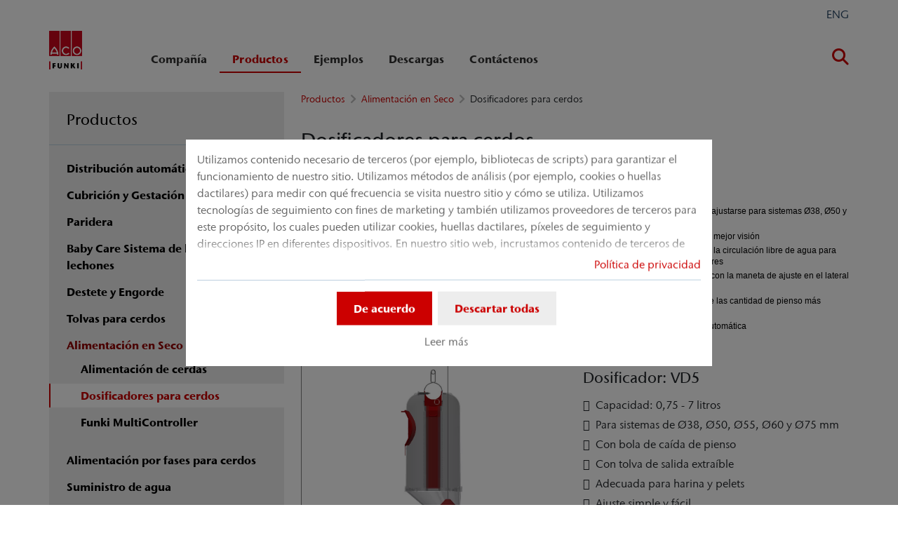

--- FILE ---
content_type: text/html; charset=utf-8
request_url: https://www.acofunki.es/productos/alimentacion-en-seco/dosificadores-para-cerdos
body_size: 18101
content:
<!DOCTYPE html>
<html lang="es" aco-fv-lang>
<head>

<meta charset="utf-8">
<!-- 
	This website is powered by TYPO3 - inspiring people to share!
	TYPO3 is a free open source Content Management Framework initially created by Kasper Skaarhoj and licensed under GNU/GPL.
	TYPO3 is copyright 1998-2026 of Kasper Skaarhoj. Extensions are copyright of their respective owners.
	Information and contribution at https://typo3.org/
-->


<link rel="icon" href="https://www.acofunki.es/_assets/065c8380dbb48533788f351ce3c92384/images/favicon.ico" type="image/vnd.microsoft.icon">
<title>Dosificadores para cerdos</title>
<meta name="generator" content="TYPO3 CMS">
<meta name="viewport" content="width=device-width, initial-scale=1">
<meta name="robots" content="index, follow">
<meta name="author" content="ACO Funki A/S">
<meta property="og:type" content="website">
<meta property="og:url" content="https://www.acofunki.es/productos/alimentacion-en-seco/dosificadores-para-cerdos">
<meta property="og:title" content="Dosificadores para cerdos">
<meta property="og:site_name" content="ACO Funki A/S">
<meta property="og:locale" content="es_ES">
<meta name="twitter:card" content="summary">
<meta name="twitter:title" content="Dosificadores para cerdos">
<meta name="charset" content="utf-8">
<meta name="revisit" content="7 days">
<meta name="revisit-after" content="7 days">
<meta name="rating" content="general">
<meta name="twitter:url" content="https://www.acofunki.es/productos/alimentacion-en-seco/dosificadores-para-cerdos">
<meta name="title" content="Dosificadores para cerdos">
<meta name="publisher" content="ACO Funki A/S">
<meta name="copyright" content="ACO FUNKI A/S">
<meta name="theme-color" content="#c00">
<meta name="language" content="es_ES">
<meta property="article:author" content="ACO Funki A/S">


<link rel="stylesheet" href="https://www.acofunki.es/typo3temp/assets/compressed/merged-fd0596dff49af9d4d8d03d39c8e810de-05ef1d7f59820408534ef45298f03be6.css?1768914058" media="all">


<script>
/**/
var TYPO3 = Object.assign(TYPO3 || {}, Object.fromEntries(Object.entries({"settings":{"TS":{"googleApiKey":"AIzaSyBj7uRAkg_EeYVOLnz2BJfhlRkGI5gnhnQ","websiteCountryCode":"es"}},"lang":{"tx_acocookieconsent.blocked_content_element.text":"Lamentablemente, no podemos mostrarle este contenido porque su ajustes de privacidad no lo permiten.","cookieconsent.fallback.addresssearch.text":"We utilize Google Maps to find merchants in your area.<br\/>\n\t\t\t\tWe use it to process the ZIP code that you submit.<br\/>\n\t\t\t\tTherefore please agree to the use of Google Maps.","tx_acocookieconsent.blocked_content_element.buttons.consent":"Permitir %1$s","tx_acocookieconsent.blocked_content_element.buttons.settings":"Ajustes de privacidad","toggle-read-more":"Leer m\u00e1s","toggle-read-less":"Leer menos","cookieconsent.fallback.maps.copyright":"Screenshot &copy; 2020 GeoBasis-DE\/BKG, Google","cookieconsent.fallback.maps.terms.text":"Google Maps Terms of Service","cookieconsent.fallback.maps.terms.link":"https:\/\/www.google.com\/intl\/en_US\/help\/terms_maps.html","cookieconsent.fallback.messenger.text":"The professional chat is blocked by your privacy settings. Please accept the Baufragen_chat cookie in the privacy settings.","cookieconsent.fallback.projectManager.text":"The ACO ProjectManager is blocked by your privacy settings. Please accept the ACO ProjectManager cookie and resources in the privacy settings.","tx_acocontact.formValidation.types.select.notEmpty":"Please choose your inquiry...","tx_acocontact.formValidation.fields.q.notEmpty":"Please enter your ZIP code into the search field.","tx_acocontact.formValidation.fields.q.zipCode.DE":"Please check your input. The ZIP code is required to have five digits.","tx_acocontact.formValidation.fields.q.zipCode.AT":"Please check your input. The ZIP code is required to have four digits."}}).filter((entry) => !['__proto__', 'prototype', 'constructor'].includes(entry[0]))));
/**/
</script>

<script>
/*<![CDATA[*/
/*klaro-configuration*/

var privacyPid = '3246'
var legalPid = ''
var mustConsent = 0 ? true : false

var isoCode = 'es';
var fallbackLang = isoCode === 'bs' ? 'hr' : 'en';

// Workaround for websites with nn- prefix instead of no- for Norway language
if (document.querySelector('html').getAttribute('lang').startsWith('nn-')) {
  isoCode = 'nn';
  fallbackLang = 'no';
}

var translations = [];
translations[isoCode] = {
  consentModal: {
    description: "Utilizamos contenido necesario de terceros (por ejemplo, bibliotecas de scripts) para garantizar el funcionamiento de nuestro sitio. Utilizamos métodos de análisis (por ejemplo, cookies o huellas dactilares) para medir con qué frecuencia se visita nuestro sitio y cómo se utiliza. Utilizamos tecnologías de seguimiento con fines de marketing y también utilizamos proveedores de terceros para este propósito, los cuales pueden utilizar cookies, huellas dactilares, píxeles de seguimiento y direcciones IP en diferentes dispositivos. En nuestro sitio web, incrustamos contenido de terceros de otros proveedores (por ejemplo, complementos sociales, servicios de mapas, fuentes externas). No tenemos influencia en el procesamiento adicional de datos y cualquier seguimiento realizado por el proveedor de terceros. Con la configuración en el banner de consentimiento, usted consiente los procesos descritos anteriormente. Puede retirar su consentimiento en cualquier momento con efecto para el futuro. Puede encontrar más información en nuestra política de privacidad.",
    additionalLinks: {
      legal: "Aviso legal",
      privacyPolicy: "Política de privacidad"
    }
  },
  consentNotice: {
    description: "Utilizamos contenido necesario de terceros (por ejemplo, bibliotecas de scripts) para garantizar el funcionamiento de nuestro sitio. Utilizamos métodos de análisis (por ejemplo, cookies o huellas dactilares) para medir con qué frecuencia se visita nuestro sitio y cómo se utiliza. Utilizamos tecnologías de seguimiento con fines de marketing y también utilizamos proveedores de terceros para este propósito, los cuales pueden utilizar cookies, huellas dactilares, píxeles de seguimiento y direcciones IP en diferentes dispositivos. En nuestro sitio web, incrustamos contenido de terceros de otros proveedores (por ejemplo, complementos sociales, servicios de mapas, fuentes externas). No tenemos influencia en el procesamiento adicional de datos y cualquier seguimiento realizado por el proveedor de terceros. Con la configuración en el banner de consentimiento, usted consiente los procesos descritos anteriormente. Puede retirar su consentimiento en cualquier momento con efecto para el futuro. Puede encontrar más información en nuestra política de privacidad.",
    learnMore: "Leer más"
  },
  purposes: [],
};

var klaroConfig = {
  mustConsent: mustConsent,
  noticeAsModal: true,
  groupByPurpose: false,
  acceptAll: true,
  services: [{"name":"technicalNecessary","title":"Necesario por razones t\u00e9cnicas","description":"Este sitio web puede requerir algunas cookies para poder usar funciones b\u00e1sicas, como el acceso a \u00e1reas seguras del sitio web y el bloc de notas.","required":true},{"name":"video","title":"YouTube","description":"Con su consentimiento, incorporamos v\u00eddeos de YouTube en nuestro sitio web."},{"name":"maps","title":"Google Maps","description":"Con su consentimiento, se pueden mostrar mapas a trav\u00e9s de Google Maps. Tambi\u00e9n usamos Google Maps para mostrar resultados de b\u00fasqueda espec\u00edficos de la ubicaci\u00f3n."},{"name":"socialmedia","title":"Redes sociales","description":"Usamos Juicer.io para presentar nuestras actividades en las redes sociales en ciertas p\u00e1ginas. Esto puede incluir contenido adicional de terceros de las siguientes plataformas: Facebook, Twitter, Instagram, LinkedIn, Flickr y YouTube."},{"name":"marketing","title":"Marketing","description":"Las cookies de publicidad\/segmentaci\u00f3n pueden ser establecidas por terceros con quienes implementemos campa\u00f1as publicitarias.","longDescription":"La recopilaci\u00f3n de informaci\u00f3n sobre su uso del contenido y la combinaci\u00f3n con la informaci\u00f3n recopilada previamente, utilizada para medir y comprender su uso del servicio, as\u00ed como para generar informes sobre dicho uso. Esto no incluye la personalizaci\u00f3n, la recopilaci\u00f3n de informaci\u00f3n sobre su uso de este servicio para personalizar posteriormente el contenido y\/o publicidad para usted en otros contextos, es decir, en otro servicio, como sitios web o aplicaciones, a lo largo del tiempo. Las cookies de rendimiento miden el rendimiento del sitio web. Las cookies funcionales mejoran su experiencia, por ejemplo, recordando sus ajustes recientes. Tambi\u00e9n establecemos cookies de redes sociales, que le permiten compartir el contenido de este sitio web en los canales de redes sociales."}],
  fallbackLang: fallbackLang,
  translations: translations,
  callback: function(consent, service) {
    var reloadPage = false;
    document.querySelectorAll('[data-gdpr-cmp-name="' + service.name + '"]')
      .forEach( function (x) {
        if (Number(consent) === Number(x.getAttribute('data-gdpr-cmp-consented'))) {
          return;
        }
        if (Number(x.getAttribute('data-gdpr-cmp-reload')) === 1) {
            reloadPage = true;
            return;
        }
        x.setAttribute('data-gdpr-cmp-consented', Number(consent));
      });

    if (reloadPage) {
      let url = location.toString();
      url += (location.search === '' ? '?' : '&') + new Date().getTime();
      document.location = url;
    }
  },
  acoCookieConsent: {
    additionalLinks: {},
  },
};
if (privacyPid.length) {
  const privacyPolicyLink = 'https://www.acofunki.es/politica-de-privacidad/acoBaseContentOnlyPage.html'
  if (privacyPolicyLink.length) { // page URL may not be present if page is not available in current language
    klaroConfig.acoCookieConsent.additionalLinks.privacyPolicy = privacyPolicyLink
  }
}

if (legalPid.length) {
  klaroConfig.acoCookieConsent.additionalLinks.legal = ''
}

const isIE11 = !!window.MSInputMethodContext && !!document.documentMode;
if (isIE11) {
  for (var i in klaroConfig.services) {
    if (klaroConfig.services[i].hasOwnProperty('longDescription') && klaroConfig.services[i].longDescription !== null) {
      if (klaroConfig.services[i].longDescription.length) {
        klaroConfig.services[i].description += ' ' + klaroConfig.services[i].longDescription;
      }
    }
  }
}


if (klaroConfig.translations.hasOwnProperty('ar')) {
  klaroConfig.translations.ar.acceptAll = 'قبول الكل';
  klaroConfig.translations.ar.acceptSelected = 'قبول المحدد';
  klaroConfig.translations.ar.decline = 'أناأرفض';
  klaroConfig.translations.ar.close = 'اغلاق';
  klaroConfig.translations.ar.consentModal.title = 'الخدمات التي نوداستخدامها';
  klaroConfig.translations.ar.ok = 'موافق';
  klaroConfig.translations.ar.save = 'حفظ';
  klaroConfig.translations.ar.poweredBy = 'نفذ ببرنامج كلارو!';
  klaroConfig.translations.ar.service = {
    disableAll: {
      title:  'تمكين أو تعطيل كافة الخدمات',
      description: 'استخدم رمز التبديل هذا لتمكين كافة الخدمات أو تعطيلها.'
    },
    required: {
    description: 'هذه الخدمات مطلوبة دائما',
    title: '(مطلوب دائما)'
    }
  };
}

if (klaroConfig.translations.hasOwnProperty('bg')) {
  klaroConfig.translations.bg.acceptAll = 'Приемам всичко';
  klaroConfig.translations.bg.acceptSelected = 'Приемете избраното';
  klaroConfig.translations.bg.decline = 'Аз отказвам';
  klaroConfig.translations.bg.consentModal.title = 'Услуги, които бихме искали да използваме';
  klaroConfig.translations.bg.ok = 'Това е добре';
  klaroConfig.translations.bg.save = 'Запазете';
  klaroConfig.translations.bg.poweredBy = 'Реализирано с Кlaro!';
  klaroConfig.translations.bg.service = {
    disableAll: {
      title:  'Активирайте или деактивирайте всички услуги',
      description: 'Използвайте този превключвател, за да активирате или деактивирате всички услуги.'
    },
    required: {
      description: 'Тези услуги винаги се изискват',
      title: '(винаги се изисква)'
    }
  };
}

if (klaroConfig.translations.hasOwnProperty('hr')) {
  klaroConfig.translations.hr.acceptAll = 'Prihvatiti sve';
  klaroConfig.translations.hr.acceptSelected = 'Prihvati odabrano';
}

if (klaroConfig.translations.hasOwnProperty('cs')) {
  klaroConfig.translations.cs.acceptAll = 'Přijmout vše';
  klaroConfig.translations.cs.acceptSelected = 'Přijmout vybrané';
  klaroConfig.translations.cs.decline = 'odmítám';
  klaroConfig.translations.cs.save = 'Uložit';
  klaroConfig.translations.cs.consentModal.title = 'Služby, které bychom rádi využili';
  klaroConfig.translations.cs.ok = 'To je v pořádku';
  klaroConfig.translations.cs.poweredBy = 'Realizováno s Klaro!';
  klaroConfig.translations.cs.service = {
    disableAll: {
      title: 'Povolte nebo zakažte všechny služby',
      description: 'Pomocí tohoto přepínače můžete povolit nebo zakázat všechny služby.'
    },
    required: {
      description: 'Tato služba je vždy vyžadována',
      title: '(vždy vyžadováno)'
    }
  };
}

if (klaroConfig.translations.hasOwnProperty('et')) {
  klaroConfig.translations.et.acceptAll = 'Aktsepteeri kõiki';
  klaroConfig.translations.et.acceptSelected = 'Nõustu valitud';
  klaroConfig.translations.et.decline = 'ma keeldun';
  klaroConfig.translations.et.save = 'Salvesta';
  klaroConfig.translations.et.consentModal.title = 'Teenused, mida me sooviksime kasutada';
  klaroConfig.translations.et.ok = 'See on ok';
  klaroConfig.translations.et.poweredBy = 'realiseeritud koos Klaro!';
  klaroConfig.translations.et.service = {
    disableAll: {
      title: 'Lubage või keelake kõik teenused',
      description: 'Kasutage seda lülitit kõigi teenuste lubamiseks või keelamiseks.'
    },
    required: {
      description: 'Need teenused on alati vajalikud',
      title: '(alati nõutav)'
    }
  };
}

if (klaroConfig.translations.hasOwnProperty('lv')) {
  klaroConfig.translations.lv.acceptAll = 'Pieņemt visus';
  klaroConfig.translations.lv.acceptSelected = 'Pieņemt atlasīto';
  klaroConfig.translations.lv.decline = 'es noraidu';
  klaroConfig.translations.lv.save = 'Saglabāt';
  klaroConfig.translations.lv.consentModal.title = 'Pakalpojumi, kurus mēs vēlētos izmantot';
  klaroConfig.translations.lv.ok = 'Tas ir labi';
  klaroConfig.translations.lv.poweredBy = 'Sapratis ar Klaro!';
  klaroConfig.translations.lv.service = {
    disableAll: {
      title: 'Iespējot vai atspējot visus pakalpojumus',
      description: 'Izmantojiet šo slēdzi, lai iespējotu vai atspējotu visus pakalpojumus.'
    },
    required: {
      description: 'Šie pakalpojumi vienmēr ir nepieciešami',
      title: '(vienmēr vajadzīgs)'
    }
  };
}

if (klaroConfig.translations.hasOwnProperty('lt')) {
  klaroConfig.translations.lt.acceptAll = 'Sutinku su visais';
  klaroConfig.translations.lt.acceptSelected = 'Sutinku su pasirinktais';
  klaroConfig.translations.lt.decline = 'Nesutinku';
  klaroConfig.translations.lt.save = 'Patvirtinti';
  klaroConfig.translations.lt.consentModal.title = 'Paslaugos, kuriomis norėtume naudotis';
  klaroConfig.translations.lt.ok = 'Sutinku';
  klaroConfig.translations.lt.poweredBy = 'Sukurta su Klaro!!';
  klaroConfig.translations.lt.service = {
    disableAll: {
      title: 'Įgalinti arba išjungti visas paslaugas',
      description: 'Norėdami įjungti arba išjungti visas paslaugas, naudokite šį jungiklį.'
    },
    required: {
      description: 'Šios paslaugos visada reikalingos',
      title: '(visada reikalinga)'
    }
  };
}

if (klaroConfig.translations.hasOwnProperty('sl')) {
  klaroConfig.translations.sl.acceptAll = 'Sprejmi vse';
  klaroConfig.translations.sl.acceptSelected = 'Sprejmi izbrano';
  klaroConfig.translations.sl.decline = 'zavračam';
  klaroConfig.translations.sl.save = 'Shrani';
  klaroConfig.translations.sl.consentModal.title = 'Storitve, ki bi jih radi uporabljali';
  klaroConfig.translations.sl.ok = 'V redu je';
  klaroConfig.translations.sl.poweredBy = 'Uresničeno s Klaro!';
  klaroConfig.translations.sl.service = {
    disableAll: {
      title: 'Omogočite ali onemogočite vse storitve',
      description: 'S tem stikalom omogočite ali onemogočite vse storitve.'
    },
    required: {
      description: 'Te storitve so vedno potrebne',
      title: '(vedno zahteva)'
    }
  };
}

if (klaroConfig.translations.hasOwnProperty('ro')) {
  klaroConfig.translations.ro.acceptAll = 'Accepta toate';
  klaroConfig.translations.ro.acceptSelected = 'Acceptați selectat';
}

if (klaroConfig.translations.hasOwnProperty('hu')) {
  klaroConfig.translations.hu.save = 'Megment';
  klaroConfig.translations.hu.acceptAll = 'Mindent elfogad';
  klaroConfig.translations.hu.acceptSelected = 'A kiválasztott elfogadása';
}

if (klaroConfig.translations.hasOwnProperty('hr')) {
  klaroConfig.translations.hr.acceptAll = 'Prihvatiti sve';
  klaroConfig.translations.hr.acceptSelected = 'Prihvati odabrano';
}

if (klaroConfig.translations.hasOwnProperty('bs')) {
  klaroConfig.translations.bs.acceptAll = 'Prihvatiti sve';
  klaroConfig.translations.bs.acceptSelected = 'Prihvati odabrano';
}

if (klaroConfig.translations.hasOwnProperty('el')) {
  klaroConfig.translations.el.acceptAll = 'Αποδοχή όλων';
  klaroConfig.translations.el.acceptSelected = 'Αποδοχή επιλεγμένη';
}

if (klaroConfig.translations.hasOwnProperty('fi')) {
  klaroConfig.translations.fi.acceptAll = 'Hyväksy kaikki';
  klaroConfig.translations.fi.acceptSelected = 'Hyväksy valittu';
}

if (klaroConfig.translations.hasOwnProperty('sr')) {
  klaroConfig.translations.sr.acceptAll = 'Prihvatiti sve';
  klaroConfig.translations.sr.acceptSelected = 'Prihvati odabrano';
  klaroConfig.translations.sr.decline = 'Odbijam';
  klaroConfig.translations.sr.consentModal.title = 'Informacije koje želimo da prikupimo';
  klaroConfig.translations.sr.service = {
    disableAll: {
      title: 'Omogući ili onemogući sve usluge',
      description: 'Koristite ovaj prekidač kako biste omogućili ili onemogućili sve usluge odjednom'
    },
    required: {
      title: '(obavezno)',
      description: 'Ova usluga je uvek obavezna'
    }
  };
}

if (klaroConfig.translations.hasOwnProperty('vi')) {
  klaroConfig.translations.vi.save = 'LƯU';
  klaroConfig.translations.vi.consentModal.title = 'Các dịch vụ chúng tôi sử dụng';
  klaroConfig.translations.vi.decline = 'Từ chối';
  klaroConfig.translations.vi.ok = 'Đồng ý';
  klaroConfig.translations.vi.acceptAll = 'Chấp nhận tất cả';
  klaroConfig.translations.vi.acceptSelected = 'Chấp nhận đã chọn';
  klaroConfig.translations.vi.close = 'Đóng';
  klaroConfig.translations.vi.service = {
    disableAll: {
      title: 'Bật hoặc tắt tất cả các dịch vụ',
      description: 'Sử dụng công tắc này để bật hoặc tắt tất cả các dịch vụ.'
    },
    required: {
      title: '(Luôn yêu cầu)'
    }
  };
}

if (klaroConfig.translations.hasOwnProperty('id')) {
  klaroConfig.translations.id.save = 'Simpan';
  klaroConfig.translations.id.consentModal.title = 'Layanan yang Ingin Kami Gunakan';
  klaroConfig.translations.id.decline = 'Saya menolak';
  klaroConfig.translations.id.ok = 'Tidak apa-apa';
  klaroConfig.translations.id.acceptAll = 'Terima semua';
  klaroConfig.translations.id.acceptSelected = 'Terima yang dipilih';
  klaroConfig.translations.id.close = 'Tutup';
  klaroConfig.translations.id.service = {
    disableAll: {
      title: 'Aktifkan atau Nonaktifkan Semua Layanan',
      description: 'Gunakan sakelar ini untuk mengaktifkan atau menonaktifkan semua layanan.'
    },
    required: {
      title: '(Selalu Dibutuhkan)'
    }
  };
}

if (klaroConfig.translations.hasOwnProperty('sq')) {
  klaroConfig.translations.sq.save = 'Ruaj';
  klaroConfig.translations.sq.consentModal.title = 'Shërbimet që dëshirojme të përdorim.';
  klaroConfig.translations.sq.decline = 'Unë refuzoj';
  klaroConfig.translations.sq.ok = 'Kjo është në rregull';
  klaroConfig.translations.sq.acceptAll = 'Prano të gjitha';
  klaroConfig.translations.sq.acceptSelected = 'Prano të përzgjedhurat';
  klaroConfig.translations.sq.close = 'Mbylle';
  klaroConfig.translations.sq.service = {
    disableAll: {
      title: 'Aktivizimi ose çaktivizimi i të gjitha shërbimeve.',
      description: 'Përdoreni këtë çelës për të aktivizuar ose çaktivizuar të gjitha shërbimet.'
    },
    required: {
      title: '(Kerkohet gjithmone)'
    }
  };
}

if (klaroConfig.translations.hasOwnProperty('tr')) {
  klaroConfig.translations.tr.acceptAll = 'Tümünü kabul et';
  klaroConfig.translations.tr.acceptSelected = 'Seçilenleri kabul et';
}

if (klaroConfig.translations.hasOwnProperty('uk')) {
  klaroConfig.translations.uk.acceptAll = 'Прийняти всі';
  klaroConfig.translations.uk.acceptSelected = 'Прийняти вибрані';
  klaroConfig.translations.uk.close = 'Закрити';
  klaroConfig.translations.uk.decline = 'Я відмовляюся';
  klaroConfig.translations.uk.save = 'Зберегти';
  klaroConfig.translations.uk.consentModal.title = 'Послуги, якими ми хотіли б скористатися';
  klaroConfig.translations.uk.ok = 'Нічого страшного';
  klaroConfig.translations.uk.poweredBy = 'Працює на Klaro!';
  klaroConfig.translations.uk.service = {
    disableAll: {
      title: 'Увімкнути або вимкнути всі послуги',
      description: 'Використовуйте цей перемикач, щоб увімкнути або вимкнути всі послуги.'
    },
    required: {
      description: 'Ця послуга завжди потрібна',
      title: '(завжди потрібно)'
    }
  };
}

if (klaroConfig.translations.hasOwnProperty('mk')) {
  klaroConfig.translations.mk.acceptAll = 'Прифати сè';
  klaroConfig.translations.mk.acceptSelected = 'Прифати избрани';
  klaroConfig.translations.mk.close = 'Затвори';
  klaroConfig.translations.mk.decline = 'Одбивам';
  klaroConfig.translations.mk.save = 'Зачувај';
  klaroConfig.translations.mk.consentModal.title = 'Услуги што сакаме да ги користиме';
  klaroConfig.translations.mk.ok = 'Во ред е';
  klaroConfig.translations.mk.poweredBy = 'Поддржано од Klaro!';
  klaroConfig.translations.mk.service = {
    disableAll: {
      title: 'Овозможи или оневозможи ги сите услуги',
      description: 'Користете го овој прекинувач за да ги овозможите или оневозможите сите услуги.'
    },
    required: {
      description: 'Оваа услуга секогаш е потребна.',
      title: '(секогаш е потребно)'
    }
  };
}







/*]]>*/
</script>

<link rel="apple-touch-icon" sizes="57x57" href="https://www.acofunki.es/typo3temp/assets/_processed_/5/2/csm_aco-funki-logo-1x1_8279e2c77f.png?fileVersion=1714483749">
	<link rel="apple-touch-icon" sizes="60x60" href="https://www.acofunki.es/typo3temp/assets/_processed_/5/2/csm_aco-funki-logo-1x1_254d2fd912.png?fileVersion=1714483751">
	<link rel="apple-touch-icon" sizes="72x72" href="https://www.acofunki.es/typo3temp/assets/_processed_/5/2/csm_aco-funki-logo-1x1_5538bf380b.png?fileVersion=1714483751">
	<link rel="apple-touch-icon" sizes="76x76" href="https://www.acofunki.es/typo3temp/assets/_processed_/5/2/csm_aco-funki-logo-1x1_0b526fcfbf.png?fileVersion=1714483752">
	<link rel="apple-touch-icon" sizes="114x114" href="https://www.acofunki.es/typo3temp/assets/_processed_/5/2/csm_aco-funki-logo-1x1_7f13f21754.png?fileVersion=1714483753">
	<link rel="apple-touch-icon" sizes="120x120" href="https://www.acofunki.es/typo3temp/assets/_processed_/5/2/csm_aco-funki-logo-1x1_74736a86da.png?fileVersion=1714483753">
	<link rel="apple-touch-icon" sizes="144x144" href="https://www.acofunki.es/typo3temp/assets/_processed_/5/2/csm_aco-funki-logo-1x1_6ee0c9ac2c.png?fileVersion=1714483754">
	<link rel="apple-touch-icon" sizes="152x152" href="https://www.acofunki.es/typo3temp/assets/_processed_/5/2/csm_aco-funki-logo-1x1_76e70c4bf8.png?fileVersion=1714483755">
	<link rel="apple-touch-icon" sizes="167x167" href="https://www.acofunki.es/typo3temp/assets/_processed_/5/2/csm_aco-funki-logo-1x1_9990d34f31.png?fileVersion=1714483755">
	<link rel="apple-touch-icon" sizes="180x180" href="https://www.acofunki.es/typo3temp/assets/_processed_/5/2/csm_aco-funki-logo-1x1_acec19d76f.png?fileVersion=1714483756">
	<link rel="apple-touch-icon" sizes="1024x1024" href="https://www.acofunki.es/typo3temp/assets/_processed_/5/2/csm_aco-funki-logo-1x1_0c57dc5f6f.png?fileVersion=1714483757">

	<meta name="apple-mobile-web-app-capable" content="yes">
	<meta name="mobile-web-app-capable" content="yes">
	<meta name="apple-mobile-web-app-status-bar-style" content="black-translucent">


<link rel="canonical" href="https://www.acofunki.es/productos/alimentacion-en-seco/dosificadores-para-cerdos"/>


<script data-type='text/javascript'
				data-src="https://www.acofunki.es/_assets/dfc4b9baf2768a6b3625fcf761b91537/JavaScript/datalayer.js?fileVersion=1714483739"
				data-name="marketing"
				type="text/plain"
				>
</script>



<script data-type="text/javascript"
				data-name="marketing"
				type="text/plain"
				>
	    <!-- Google Tag Manager -->
    (function(w,d,s,l,i){w[l]=w[l]||[];w[l].push({'gtm.start':
      new Date().getTime(),event:'gtm.js'});var f=d.getElementsByTagName(s)[0], j=d.createElement(s),dl=l!='dataLayer'?'&l='+l:'';j.async=true;j.src=
      '//www.googletagmanager.com/gtm.js?id='+i+dl;f.parentNode.insertBefore(j,f);
      })(window,document,'script','dataLayer','GTM-5W7LKSQ');
    <!-- End Google Tag Manager -->
</script>


<!-- This site is optimized with the Yoast SEO for TYPO3 plugin - https://yoast.com/typo3-extensions-seo/ -->
<script type="application/ld+json">[{"@context":"https:\/\/www.schema.org","@type":"BreadcrumbList","itemListElement":[{"@type":"ListItem","position":1,"item":{"@id":"https:\/\/www.acofunki.es\/","name":"Home"}},{"@type":"ListItem","position":2,"item":{"@id":"https:\/\/www.acofunki.es\/productos","name":"Productos"}},{"@type":"ListItem","position":3,"item":{"@id":"https:\/\/www.acofunki.es\/productos\/alimentacion-en-seco","name":"Alimentaci\u00f3n en Seco"}},{"@type":"ListItem","position":4,"item":{"@id":"https:\/\/www.acofunki.es\/productos\/alimentacion-en-seco\/dosificadores-para-cerdos","name":"Dosificadores para cerdos"}}]}]</script>
</head>
<body >


	<div class="mt-3 d-none" data-display-browsers="deprecated">
		<div class="container alert alert-info d-flex"><i aria-hidden="true" class="fas fa-info-circle fa-2x me-4"></i><div><h4 class="alert-heading">Browser not supported</h4><p class="mb-0">You are using an old browser that we do not support anymore. Please consider using a modern web browser such as Microsoft Edge, Google Chrome or Firefox for the best website experience.</p><button type="button" data-dismiss="alert" class="me-3"><i class="fas fa-times" aria-hidden="true"><span class="visually-hidden">X</span></i></button>   </div></div>
	</div>



<div id="wrapper" class="page--blue " data-primarycolor="#c00" data-graycolor="#999999">
	



<header id="header-main">
	<div class="skip-links">
		<a href="#navbarSupportedContent" class="skip-links__item btn btn-primary d-none d-lg-block visually-hidden-focusable">
			Saltar directamente a la navegación principal
		</a>
		<a href="#contain-main-wrap" class="skip-links__item btn btn-primary d-none d-lg-block visually-hidden-focusable">
			Saltar directamente al contenido
		</a>
	</div>

	
	
		<section class="container container-meta">
			<div class="row meta-links"><nav aria-label="Meta navegación" class="nav-meta-wrapper"><ul class="nav nav--meta no-bullet"><li class="nav-item nav-item--meta d-none d-md-flex"><span><a href="https://www.acofunki.com/" target="_blank" rel="noreferrer" class="nav-link nav-link--meta p-0">
								ENG
							</a></span></li></ul></nav></div>
		</section>
		
	
	<div class="container container-navbar overflow-hidden">
		<nav aria-label="Navegación principal" class="navbar navbar-expand-lg p-0">

			
				<a href="https://www.acofunki.es/" title="ACO Funki A/S" class="navbar-brand">
					<img title="ACO Funki A/S" alt="ACO Funki A/S" src="https://www.acofunki.es/_assets/bced21ef5fe56794871614a42371eb38/img/acofunki-logo.png?fileVersion=1714731295" width="47" height="55" />
				</a>
			
			<div class="collapse navbar-collapse" id="navbarSupportedContent">
				

<ul class="navbar-nav nav-main me-auto">

	
	
	<li class="nav-item  dropdown">
		<div class="nav-link-wrapper aco-pseudo-separator aco-pseudo-separator--lg-none">
			<div class="dropdown-toggle">
				
	
	<a href="https://www.acofunki.es/compania" class="nav-link nav-main__lvl-1__link">
		Compañía
	</a>

				
					<button class="btn p-0 toggle-sub" role="button" aria-haspopup="true" aria-expanded="false">
						<span class="visually-hidden">Submenú de «Compañía»</span>
					</button>
				
			</div>
		</div>

		
			<div class="dropdown-menu nav-main__lvl-2__container navbar--columns" aria-labelledby="navbarDropdown" data-dropdown-menu="1">
				
	
	<div class="nav-item nav-main__lvl-1__item untoggle-sub__container d-lg-none">
		<div class="nav-link-wrapper aco-pseudo-separator aco-pseudo-separator--lg-none">
			<div class="nav-link nav-main__lvl-1__link gap-2">
				<button class="btn p-0 untoggle-sub">
					<span class="visually-hidden">Volver al nivel anterior: «Compañía»</span>
				</button>
				<span style="margin-top: -3px;">
									
									Compañía
								</span>
			</div>
		</div>
	</div>

				
					
	
	
	<div class="nav-main__lvl-2__item">
		<div class="nav-link-wrapper aco-pseudo-separator aco-pseudo-separator--lg-none">
			<div class="">
				
	
	<a href="https://www.acofunki.es/compania/lema-de-aco-funki" class="nav-link nav-main__lvl-2__link">
		Lema de ACO Funki
	</a>

				
			</div>
		</div>
		
	</div>

				
					
	
	
	<div class="nav-main__lvl-2__item">
		<div class="nav-link-wrapper aco-pseudo-separator aco-pseudo-separator--lg-none">
			<div class="dropdown-toggle">
				
	
	<a href="https://www.acofunki.es/realidad-virtual" class="nav-link nav-main__lvl-2__link">
		Realidad Virtual
	</a>

				
					<button class="btn p-0 toggle-sub" role="button" aria-haspopup="true" aria-expanded="false">
						<span class="visually-hidden">Submenú de «Realidad Virtual»</span>
					</button>
				
			</div>
		</div>
		
			<div class="nav-main__lvl-3__container">
				
	
	<div class="nav-item nav-main__lvl-1__item untoggle-sub__container d-lg-none">
		<div class="nav-link-wrapper aco-pseudo-separator aco-pseudo-separator--lg-none">
			<div class="nav-link nav-main__lvl-1__link gap-2">
				<button class="btn p-0 untoggle-sub">
					<span class="visually-hidden">Volver al nivel anterior: «Realidad Virtual»</span>
				</button>
				<span style="margin-top: -3px;">
									
									Realidad Virtual
								</span>
			</div>
		</div>
	</div>

				
					
	
	
	<div class="nav-main__lvl-3__item">
		<div class="nav-link-wrapper aco-pseudo-separator aco-pseudo-separator--lg-none">
			<div class="">
				
	
	<a href="https://www.acofunki.es/realidad-virtual/granja-danesa-vr-900-cerdas" class="nav-link nav-main__lvl-3__link">
		Granja Danesa VR | 900 cerdas
	</a>

				
			</div>
		</div>
		
	</div>

				
					
	
	
	<div class="nav-main__lvl-3__item">
		<div class="nav-link-wrapper aco-pseudo-separator aco-pseudo-separator--lg-none">
			<div class="">
				
	
	<a href="https://www.acofunki.es/realidad-virtual/granja-danesa-vr-1900-cerdas" class="nav-link nav-main__lvl-3__link">
		Granja Danesa VR | 1.900 cerdas
	</a>

				
			</div>
		</div>
		
	</div>

				
			</div>
		
	</div>

				
					
	
	
	<div class="nav-main__lvl-2__item">
		<div class="nav-link-wrapper aco-pseudo-separator aco-pseudo-separator--lg-none">
			<div class="">
				
	
	<a href="https://www.acofunki.es/compania/la-historia-de-aco-funki" class="nav-link nav-main__lvl-2__link">
		La historia de ACO Funki
	</a>

				
			</div>
		</div>
		
	</div>

				
					
	
	
	<div class="nav-main__lvl-2__item">
		<div class="nav-link-wrapper aco-pseudo-separator aco-pseudo-separator--lg-none">
			<div class="">
				
	
	<a href="https://www.acofunki.es/danish-pig-academy" class="nav-link nav-main__lvl-2__link">
		Danish Pig Academy
	</a>

				
			</div>
		</div>
		
	</div>

				
					
	
	
	<div class="nav-main__lvl-2__item">
		<div class="nav-link-wrapper aco-pseudo-separator aco-pseudo-separator--lg-none">
			<div class="">
				
	
	<a href="https://www.acofunki.es/compania/aco-group" class="nav-link nav-main__lvl-2__link">
		ACO Group
	</a>

				
			</div>
		</div>
		
	</div>

				
			</div>
		
	</li>

	
	
	<li class="nav-item active dropdown">
		<div class="nav-link-wrapper aco-pseudo-separator aco-pseudo-separator--lg-none">
			<div class="dropdown-toggle">
				
	
	<a href="https://www.acofunki.es/productos" class="nav-link active nav-main__lvl-1__link">
		Productos
	</a>

				
					<button class="btn p-0 toggle-sub" role="button" aria-haspopup="true" aria-expanded="false">
						<span class="visually-hidden">Submenú de «Productos»</span>
					</button>
				
			</div>
		</div>

		
			<div class="dropdown-menu nav-main__lvl-2__container navbar--columns" aria-labelledby="navbarDropdown" data-dropdown-menu="1">
				
	
	<div class="nav-item nav-main__lvl-1__item untoggle-sub__container d-lg-none">
		<div class="nav-link-wrapper aco-pseudo-separator aco-pseudo-separator--lg-none">
			<div class="nav-link nav-main__lvl-1__link gap-2">
				<button class="btn p-0 untoggle-sub">
					<span class="visually-hidden">Volver al nivel anterior: «Productos»</span>
				</button>
				<span style="margin-top: -3px;">
									
									Productos
								</span>
			</div>
		</div>
	</div>

				
					
	
	
	<div class="nav-main__lvl-2__item">
		<div class="nav-link-wrapper aco-pseudo-separator aco-pseudo-separator--lg-none">
			<div class="">
				
	
	<a href="https://www.acofunki.es/productos/distribucion-automatica-de-paja" class="nav-link nav-main__lvl-2__link">
		Distribución automática de paja
	</a>

				
			</div>
		</div>
		
	</div>

				
					
	
	
	<div class="nav-main__lvl-2__item">
		<div class="nav-link-wrapper aco-pseudo-separator aco-pseudo-separator--lg-none">
			<div class="dropdown-toggle">
				
	
	<a href="https://www.acofunki.es/productos/cubricion-y-gestacion" class="nav-link nav-main__lvl-2__link">
		Cubrición y Gestación
	</a>

				
					<button class="btn p-0 toggle-sub" role="button" aria-haspopup="true" aria-expanded="false">
						<span class="visually-hidden">Submenú de «Cubrición y Gestación»</span>
					</button>
				
			</div>
		</div>
		
			<div class="nav-main__lvl-3__container">
				
	
	<div class="nav-item nav-main__lvl-1__item untoggle-sub__container d-lg-none">
		<div class="nav-link-wrapper aco-pseudo-separator aco-pseudo-separator--lg-none">
			<div class="nav-link nav-main__lvl-1__link gap-2">
				<button class="btn p-0 untoggle-sub">
					<span class="visually-hidden">Volver al nivel anterior: «Cubrición y Gestación»</span>
				</button>
				<span style="margin-top: -3px;">
									
									Cubrición y Gestación
								</span>
			</div>
		</div>
	</div>

				
					
	
	
	<div class="nav-main__lvl-3__item">
		<div class="nav-link-wrapper aco-pseudo-separator aco-pseudo-separator--lg-none">
			<div class="">
				
	
	<a href="https://www.acofunki.es/productos/cubricion-y-gestacion/caja-de-apareamiento-y-gestacion-mag" class="nav-link nav-main__lvl-3__link">
		Caja de Apareamiento y Gestación (MAG)
	</a>

				
			</div>
		</div>
		
	</div>

				
					
	
	
	<div class="nav-main__lvl-3__item">
		<div class="nav-link-wrapper aco-pseudo-separator aco-pseudo-separator--lg-none">
			<div class="">
				
	
	<a href="https://www.acofunki.es/productos/cubricion-y-gestacion/box-ld-cubricion-y-gestacion" class="nav-link nav-main__lvl-3__link">
		Box LD - cubrición y gestación
	</a>

				
			</div>
		</div>
		
	</div>

				
					
	
	
	<div class="nav-main__lvl-3__item">
		<div class="nav-link-wrapper aco-pseudo-separator aco-pseudo-separator--lg-none">
			<div class="">
				
	
	<a href="https://www.acofunki.es/productos/cubricion-y-gestacion/box-de-autocaptura-cubricion-y-gestacion" class="nav-link nav-main__lvl-3__link">
		Box de Autocaptura - cubrición y gestación
	</a>

				
			</div>
		</div>
		
	</div>

				
					
	
	
	<div class="nav-main__lvl-3__item">
		<div class="nav-link-wrapper aco-pseudo-separator aco-pseudo-separator--lg-none">
			<div class="">
				
	
	<a href="https://www.acofunki.es/productos/cubricion-y-gestacion/cerdas-gestantes-jumb-o-fine" class="nav-link nav-main__lvl-3__link">
		Cerdas gestantes: JUMB-O-FINE
	</a>

				
			</div>
		</div>
		
	</div>

				
					
	
	
	<div class="nav-main__lvl-3__item">
		<div class="nav-link-wrapper aco-pseudo-separator aco-pseudo-separator--lg-none">
			<div class="">
				
	
	<a href="https://www.acofunki.es/productos/cubricion-y-gestacion/inn-o-flex-corrales-para-nuliparas-cerdas-y-verracos" class="nav-link nav-main__lvl-3__link">
		INN-O-FLEX - corrales para nulíparas, cerdas y verracos
	</a>

				
			</div>
		</div>
		
	</div>

				
					
	
	
	<div class="nav-main__lvl-3__item">
		<div class="nav-link-wrapper aco-pseudo-separator aco-pseudo-separator--lg-none">
			<div class="">
				
	
	<a href="https://www.acofunki.es/productos/cubricion-y-gestacion/puerta-para-verraco-con-maneta-larga" class="nav-link nav-main__lvl-3__link">
		Puerta para verraco con maneta larga
	</a>

				
			</div>
		</div>
		
	</div>

				
			</div>
		
	</div>

				
					
	
	
	<div class="nav-main__lvl-2__item">
		<div class="nav-link-wrapper aco-pseudo-separator aco-pseudo-separator--lg-none">
			<div class="dropdown-toggle">
				
	
	<a href="https://www.acofunki.es/productos/paridera" class="nav-link nav-main__lvl-2__link">
		Paridera
	</a>

				
					<button class="btn p-0 toggle-sub" role="button" aria-haspopup="true" aria-expanded="false">
						<span class="visually-hidden">Submenú de «Paridera»</span>
					</button>
				
			</div>
		</div>
		
			<div class="nav-main__lvl-3__container">
				
	
	<div class="nav-item nav-main__lvl-1__item untoggle-sub__container d-lg-none">
		<div class="nav-link-wrapper aco-pseudo-separator aco-pseudo-separator--lg-none">
			<div class="nav-link nav-main__lvl-1__link gap-2">
				<button class="btn p-0 untoggle-sub">
					<span class="visually-hidden">Volver al nivel anterior: «Paridera»</span>
				</button>
				<span style="margin-top: -3px;">
									
									Paridera
								</span>
			</div>
		</div>
	</div>

				
					
	
	
	<div class="nav-main__lvl-3__item">
		<div class="nav-link-wrapper aco-pseudo-separator aco-pseudo-separator--lg-none">
			<div class="">
				
	
	<a href="https://www.acofunki.es/productos/paridera/farrowcomfort-corral-de-parto-para-cerdas-sueltas" class="nav-link nav-main__lvl-3__link">
		FarrowComfort - Corral de parto para cerdas sueltas
	</a>

				
			</div>
		</div>
		
	</div>

				
					
	
	
	<div class="nav-main__lvl-3__item">
		<div class="nav-link-wrapper aco-pseudo-separator aco-pseudo-separator--lg-none">
			<div class="">
				
	
	<a href="https://www.acofunki.es/productos/paridera/welsafe-para-cerdas-libres" class="nav-link nav-main__lvl-3__link">
		WELSAFE - para cerdas libres
	</a>

				
			</div>
		</div>
		
	</div>

				
					
	
	
	<div class="nav-main__lvl-3__item">
		<div class="nav-link-wrapper aco-pseudo-separator aco-pseudo-separator--lg-none">
			<div class="">
				
	
	<a href="https://www.acofunki.es/productos/paridera/inn-o-crate" class="nav-link nav-main__lvl-3__link">
		Paridera tradicional: INN-O-CRATE
	</a>

				
			</div>
		</div>
		
	</div>

				
					
	
	
	<div class="nav-main__lvl-3__item">
		<div class="nav-link-wrapper aco-pseudo-separator aco-pseudo-separator--lg-none">
			<div class="">
				
	
	<a href="https://www.acofunki.es/productos/paridera/funki-f207" class="nav-link nav-main__lvl-3__link">
		Funki F207
	</a>

				
			</div>
		</div>
		
	</div>

				
					
	
	
	<div class="nav-main__lvl-3__item">
		<div class="nav-link-wrapper aco-pseudo-separator aco-pseudo-separator--lg-none">
			<div class="">
				
	
	<a href="https://www.acofunki.es/productos/paridera/ft-30-para-cerdas-libres" class="nav-link nav-main__lvl-3__link">
		FT-30 para cerdas libres
	</a>

				
			</div>
		</div>
		
	</div>

				
			</div>
		
	</div>

				
					
	
	
	<div class="nav-main__lvl-2__item">
		<div class="nav-link-wrapper aco-pseudo-separator aco-pseudo-separator--lg-none">
			<div class="">
				
	
	<a href="https://www.acofunki.es/productos/baby-care-sistema-de-leche-para-lechones" class="nav-link nav-main__lvl-2__link">
		Baby Care Sistema de leche para lechones
	</a>

				
			</div>
		</div>
		
	</div>

				
					
	
	
	<div class="nav-main__lvl-2__item">
		<div class="nav-link-wrapper aco-pseudo-separator aco-pseudo-separator--lg-none">
			<div class="dropdown-toggle">
				
	
	<a href="https://www.acofunki.es/productos/destete-y-engorde" class="nav-link nav-main__lvl-2__link">
		Destete y Engorde
	</a>

				
					<button class="btn p-0 toggle-sub" role="button" aria-haspopup="true" aria-expanded="false">
						<span class="visually-hidden">Submenú de «Destete y Engorde»</span>
					</button>
				
			</div>
		</div>
		
			<div class="nav-main__lvl-3__container">
				
	
	<div class="nav-item nav-main__lvl-1__item untoggle-sub__container d-lg-none">
		<div class="nav-link-wrapper aco-pseudo-separator aco-pseudo-separator--lg-none">
			<div class="nav-link nav-main__lvl-1__link gap-2">
				<button class="btn p-0 untoggle-sub">
					<span class="visually-hidden">Volver al nivel anterior: «Destete y Engorde»</span>
				</button>
				<span style="margin-top: -3px;">
									
									Destete y Engorde
								</span>
			</div>
		</div>
	</div>

				
					
	
	
	<div class="nav-main__lvl-3__item">
		<div class="nav-link-wrapper aco-pseudo-separator aco-pseudo-separator--lg-none">
			<div class="">
				
	
	<a href="https://www.acofunki.es/productos/destete-y-engorde/clean-o-flex" class="nav-link nav-main__lvl-3__link">
		CLEAN-O-FLEX
	</a>

				
			</div>
		</div>
		
	</div>

				
					
	
	
	<div class="nav-main__lvl-3__item">
		<div class="nav-link-wrapper aco-pseudo-separator aco-pseudo-separator--lg-none">
			<div class="">
				
	
	<a href="https://www.acofunki.es/productos/destete-y-engorde/funki-fiber" class="nav-link nav-main__lvl-3__link">
		FUNKI FIBER
	</a>

				
			</div>
		</div>
		
	</div>

				
					
	
	
	<div class="nav-main__lvl-3__item">
		<div class="nav-link-wrapper aco-pseudo-separator aco-pseudo-separator--lg-none">
			<div class="">
				
	
	<a href="https://www.acofunki.es/productos/destete-y-engorde/funki-flex" class="nav-link nav-main__lvl-3__link">
		FUNKI FLEX
	</a>

				
			</div>
		</div>
		
	</div>

				
					
	
	
	<div class="nav-main__lvl-3__item">
		<div class="nav-link-wrapper aco-pseudo-separator aco-pseudo-separator--lg-none">
			<div class="">
				
	
	<a href="https://www.acofunki.es/productos/destete-y-engorde/inn-o-wall-alimentacion-liquida-de-pared" class="nav-link nav-main__lvl-3__link">
		INN-O-WALL, alimentación líquida de pared
	</a>

				
			</div>
		</div>
		
	</div>

				
					
	
	
	<div class="nav-main__lvl-3__item">
		<div class="nav-link-wrapper aco-pseudo-separator aco-pseudo-separator--lg-none">
			<div class="">
				
	
	<a href="https://www.acofunki.es/productos/destete-y-engorde/flexcover-nidos-para-destete" class="nav-link nav-main__lvl-3__link">
		FLEXCOVER, nidos para destete
	</a>

				
			</div>
		</div>
		
	</div>

				
					
	
	
	<div class="nav-main__lvl-3__item">
		<div class="nav-link-wrapper aco-pseudo-separator aco-pseudo-separator--lg-none">
			<div class="">
				
	
	<a href="https://www.acofunki.es/productos/destete-y-engorde/perfiles-plasticos-pvc" class="nav-link nav-main__lvl-3__link">
		Perfiles plásticos PVC
	</a>

				
			</div>
		</div>
		
	</div>

				
			</div>
		
	</div>

				
					
	
	
	<div class="nav-main__lvl-2__item">
		<div class="nav-link-wrapper aco-pseudo-separator aco-pseudo-separator--lg-none">
			<div class="dropdown-toggle">
				
	
	<a href="https://www.acofunki.es/productos/alimentacion-en-seco/tolvas-para-cerdos" class="nav-link nav-main__lvl-2__link">
		Tolvas para cerdos
	</a>

				
					<button class="btn p-0 toggle-sub" role="button" aria-haspopup="true" aria-expanded="false">
						<span class="visually-hidden">Submenú de «Tolvas para cerdos»</span>
					</button>
				
			</div>
		</div>
		
			<div class="nav-main__lvl-3__container">
				
	
	<div class="nav-item nav-main__lvl-1__item untoggle-sub__container d-lg-none">
		<div class="nav-link-wrapper aco-pseudo-separator aco-pseudo-separator--lg-none">
			<div class="nav-link nav-main__lvl-1__link gap-2">
				<button class="btn p-0 untoggle-sub">
					<span class="visually-hidden">Volver al nivel anterior: «Tolvas para cerdos»</span>
				</button>
				<span style="margin-top: -3px;">
									
									Tolvas para cerdos
								</span>
			</div>
		</div>
	</div>

				
					
	
	
	<div class="nav-main__lvl-3__item">
		<div class="nav-link-wrapper aco-pseudo-separator aco-pseudo-separator--lg-none">
			<div class="">
				
	
	<a href="https://www.acofunki.es/productos/alimentacion-en-seco/tolvas-para-cerdos/funkimat-tolva-para-cerdos" class="nav-link nav-main__lvl-3__link">
		FUNKIMAT, tolva para cerdos
	</a>

				
			</div>
		</div>
		
	</div>

				
					
	
	
	<div class="nav-main__lvl-3__item">
		<div class="nav-link-wrapper aco-pseudo-separator aco-pseudo-separator--lg-none">
			<div class="">
				
	
	<a href="https://www.acofunki.es/productos/alimentacion-en-seco/tolvas-para-cerdos/tube-o-mat-tolva-para-cerdos" class="nav-link nav-main__lvl-3__link">
		TUBE-O-MAT, tolva para cerdos
	</a>

				
			</div>
		</div>
		
	</div>

				
					
	
	
	<div class="nav-main__lvl-3__item">
		<div class="nav-link-wrapper aco-pseudo-separator aco-pseudo-separator--lg-none">
			<div class="">
				
	
	<a href="https://www.acofunki.es/productos/alimentacion-en-seco/tolvas-para-cerdos/wet-dry-feeder" class="nav-link nav-main__lvl-3__link">
		Wet / Dry Feeder
	</a>

				
			</div>
		</div>
		
	</div>

				
					
	
	
	<div class="nav-main__lvl-3__item">
		<div class="nav-link-wrapper aco-pseudo-separator aco-pseudo-separator--lg-none">
			<div class="">
				
	
	<a href="https://www.acofunki.es/productos/alimentacion-en-seco/tolvas-para-cerdos/tolva-box-feeder" class="nav-link nav-main__lvl-3__link">
		Tolva Box Feeder
	</a>

				
			</div>
		</div>
		
	</div>

				
					
	
	
	<div class="nav-main__lvl-3__item">
		<div class="nav-link-wrapper aco-pseudo-separator aco-pseudo-separator--lg-none">
			<div class="">
				
	
	<a href="https://www.acofunki.es/productos/alimentacion-en-seco/tolvas-para-cerdos/baby-feeder" class="nav-link nav-main__lvl-3__link">
		Baby Feeder
	</a>

				
			</div>
		</div>
		
	</div>

				
					
	
	
	<div class="nav-main__lvl-3__item">
		<div class="nav-link-wrapper aco-pseudo-separator aco-pseudo-separator--lg-none">
			<div class="">
				
	
	<a href="https://www.acofunki.es/productos/alimentacion-en-seco/tolvas-para-cerdos/3in1-nx-tolva-para-cerdos" class="nav-link nav-main__lvl-3__link">
		3in1 NX, tolva para cerdos
	</a>

				
			</div>
		</div>
		
	</div>

				
			</div>
		
	</div>

				
					
	
	
	<div class="nav-main__lvl-2__item">
		<div class="nav-link-wrapper aco-pseudo-separator aco-pseudo-separator--lg-none">
			<div class="dropdown-toggle">
				
	
	<a href="https://www.acofunki.es/productos/alimentacion-en-seco" class="nav-link active nav-main__lvl-2__link">
		Alimentación en Seco
	</a>

				
					<button class="btn p-0 toggle-sub" role="button" aria-haspopup="true" aria-expanded="false">
						<span class="visually-hidden">Submenú de «Alimentación en Seco»</span>
					</button>
				
			</div>
		</div>
		
			<div class="nav-main__lvl-3__container">
				
	
	<div class="nav-item nav-main__lvl-1__item untoggle-sub__container d-lg-none">
		<div class="nav-link-wrapper aco-pseudo-separator aco-pseudo-separator--lg-none">
			<div class="nav-link nav-main__lvl-1__link gap-2">
				<button class="btn p-0 untoggle-sub">
					<span class="visually-hidden">Volver al nivel anterior: «Alimentación en Seco»</span>
				</button>
				<span style="margin-top: -3px;">
									
									Alimentación en Seco
								</span>
			</div>
		</div>
	</div>

				
					
	
	
	<div class="nav-main__lvl-3__item">
		<div class="nav-link-wrapper aco-pseudo-separator aco-pseudo-separator--lg-none">
			<div class="">
				
	
	<a href="https://www.acofunki.es/productos/alimentacion-en-seco/alimentacion-de-cerdas" class="nav-link nav-main__lvl-3__link">
		Alimentación de cerdas
	</a>

				
			</div>
		</div>
		
	</div>

				
					
	
	
	<div class="nav-main__lvl-3__item">
		<div class="nav-link-wrapper aco-pseudo-separator aco-pseudo-separator--lg-none">
			<div class="">
				
	
	<a href="https://www.acofunki.es/productos/alimentacion-en-seco/dosificadores-para-cerdos" class="nav-link active nav-main__lvl-3__link">
		Dosificadores para cerdos
	</a>

				
			</div>
		</div>
		
	</div>

				
					
	
	
	<div class="nav-main__lvl-3__item">
		<div class="nav-link-wrapper aco-pseudo-separator aco-pseudo-separator--lg-none">
			<div class="">
				
	
	<a href="https://www.acofunki.es/productos/alimentacion-en-seco/funki-multicontroller" class="nav-link nav-main__lvl-3__link">
		Funki MultiController
	</a>

				
			</div>
		</div>
		
	</div>

				
			</div>
		
	</div>

				
					
	
	
	<div class="nav-main__lvl-2__item">
		<div class="nav-link-wrapper aco-pseudo-separator aco-pseudo-separator--lg-none">
			<div class="dropdown-toggle">
				
	
	<a href="https://www.acofunki.es/productos/alimentacion-por-fases-para-cerdos" class="nav-link nav-main__lvl-2__link">
		Alimentación por fases para cerdos
	</a>

				
					<button class="btn p-0 toggle-sub" role="button" aria-haspopup="true" aria-expanded="false">
						<span class="visually-hidden">Submenú de «Alimentación por fases para cerdos»</span>
					</button>
				
			</div>
		</div>
		
			<div class="nav-main__lvl-3__container">
				
	
	<div class="nav-item nav-main__lvl-1__item untoggle-sub__container d-lg-none">
		<div class="nav-link-wrapper aco-pseudo-separator aco-pseudo-separator--lg-none">
			<div class="nav-link nav-main__lvl-1__link gap-2">
				<button class="btn p-0 untoggle-sub">
					<span class="visually-hidden">Volver al nivel anterior: «Alimentación por fases para cerdos»</span>
				</button>
				<span style="margin-top: -3px;">
									
									Alimentación por fases para cerdos
								</span>
			</div>
		</div>
	</div>

				
					
	
	
	<div class="nav-main__lvl-3__item">
		<div class="nav-link-wrapper aco-pseudo-separator aco-pseudo-separator--lg-none">
			<div class="">
				
	
	<a href="https://www.acofunki.es/productos/alimentacion-en-fase-de-cerdos/colorfeed" class="nav-link nav-main__lvl-3__link">
		ColorFeed
	</a>

				
			</div>
		</div>
		
	</div>

				
					
	
	
	<div class="nav-main__lvl-3__item">
		<div class="nav-link-wrapper aco-pseudo-separator aco-pseudo-separator--lg-none">
			<div class="">
				
	
	<a href="https://www.acofunki.es/productos/alimentacion-en-fase-de-cerdos/funkinet-dry-single" class="nav-link nav-main__lvl-3__link">
		FunkiNet Dry Single
	</a>

				
			</div>
		</div>
		
	</div>

				
			</div>
		
	</div>

				
					
	
	
	<div class="nav-main__lvl-2__item">
		<div class="nav-link-wrapper aco-pseudo-separator aco-pseudo-separator--lg-none">
			<div class="dropdown-toggle">
				
	
	<a href="https://www.acofunki.es/productos/suministro-de-agua" class="nav-link nav-main__lvl-2__link">
		Suministro de agua
	</a>

				
					<button class="btn p-0 toggle-sub" role="button" aria-haspopup="true" aria-expanded="false">
						<span class="visually-hidden">Submenú de «Suministro de agua»</span>
					</button>
				
			</div>
		</div>
		
			<div class="nav-main__lvl-3__container">
				
	
	<div class="nav-item nav-main__lvl-1__item untoggle-sub__container d-lg-none">
		<div class="nav-link-wrapper aco-pseudo-separator aco-pseudo-separator--lg-none">
			<div class="nav-link nav-main__lvl-1__link gap-2">
				<button class="btn p-0 untoggle-sub">
					<span class="visually-hidden">Volver al nivel anterior: «Suministro de agua»</span>
				</button>
				<span style="margin-top: -3px;">
									
									Suministro de agua
								</span>
			</div>
		</div>
	</div>

				
					
	
	
	<div class="nav-main__lvl-3__item">
		<div class="nav-link-wrapper aco-pseudo-separator aco-pseudo-separator--lg-none">
			<div class="">
				
	
	<a href="https://www.acofunki.es/productos/suministro-de-agua/bebederos" class="nav-link nav-main__lvl-3__link">
		Bebederos
	</a>

				
			</div>
		</div>
		
	</div>

				
					
	
	
	<div class="nav-main__lvl-3__item">
		<div class="nav-link-wrapper aco-pseudo-separator aco-pseudo-separator--lg-none">
			<div class="">
				
	
	<a href="https://www.acofunki.es/productos/suministro-de-agua/agua-para-lechones" class="nav-link nav-main__lvl-3__link">
		Agua para lechones
	</a>

				
			</div>
		</div>
		
	</div>

				
			</div>
		
	</div>

				
					
	
	
	<div class="nav-main__lvl-2__item">
		<div class="nav-link-wrapper aco-pseudo-separator aco-pseudo-separator--lg-none">
			<div class="dropdown-toggle">
				
	
	<a href="https://www.acofunki.es/productos/alimentacion-liquida" class="nav-link nav-main__lvl-2__link">
		Alimentación Líquida
	</a>

				
					<button class="btn p-0 toggle-sub" role="button" aria-haspopup="true" aria-expanded="false">
						<span class="visually-hidden">Submenú de «Alimentación Líquida»</span>
					</button>
				
			</div>
		</div>
		
			<div class="nav-main__lvl-3__container">
				
	
	<div class="nav-item nav-main__lvl-1__item untoggle-sub__container d-lg-none">
		<div class="nav-link-wrapper aco-pseudo-separator aco-pseudo-separator--lg-none">
			<div class="nav-link nav-main__lvl-1__link gap-2">
				<button class="btn p-0 untoggle-sub">
					<span class="visually-hidden">Volver al nivel anterior: «Alimentación Líquida»</span>
				</button>
				<span style="margin-top: -3px;">
									
									Alimentación Líquida
								</span>
			</div>
		</div>
	</div>

				
					
	
	
	<div class="nav-main__lvl-3__item">
		<div class="nav-link-wrapper aco-pseudo-separator aco-pseudo-separator--lg-none">
			<div class="">
				
	
	<a href="https://www.acofunki.es/productos/alimentacion-liquida/feed-manager" class="nav-link nav-main__lvl-3__link">
		Feed Manager
	</a>

				
			</div>
		</div>
		
	</div>

				
					
	
	
	<div class="nav-main__lvl-3__item">
		<div class="nav-link-wrapper aco-pseudo-separator aco-pseudo-separator--lg-none">
			<div class="">
				
	
	<a href="https://www.acofunki.es/productos/alimentacion-liquida/tanque-de-mezclas-funki-liqmix" class="nav-link nav-main__lvl-3__link">
		Tanque de mezclas FUNKI LIQMIX
	</a>

				
			</div>
		</div>
		
	</div>

				
					
	
	
	<div class="nav-main__lvl-3__item">
		<div class="nav-link-wrapper aco-pseudo-separator aco-pseudo-separator--lg-none">
			<div class="">
				
	
	<a href="https://www.acofunki.es/productos/alimentacion-liquida/sistema-residual-free" class="nav-link nav-main__lvl-3__link">
		Sistema &quot;Residual-Free&quot;
	</a>

				
			</div>
		</div>
		
	</div>

				
					
	
	
	<div class="nav-main__lvl-3__item">
		<div class="nav-link-wrapper aco-pseudo-separator aco-pseudo-separator--lg-none">
			<div class="">
				
	
	<a href="https://www.acofunki.es/productos/alimentacion-liquida/sistemas-de-alimentacion-liquida" class="nav-link nav-main__lvl-3__link">
		Sistemas de alimentación líquida
	</a>

				
			</div>
		</div>
		
	</div>

				
					
	
	
	<div class="nav-main__lvl-3__item">
		<div class="nav-link-wrapper aco-pseudo-separator aco-pseudo-separator--lg-none">
			<div class="">
				
	
	<a href="https://www.acofunki.es/productos/alimentacion-liquida/componentes-para-alimentacion-liquida" class="nav-link nav-main__lvl-3__link">
		Componentes para alimentación líquida
	</a>

				
			</div>
		</div>
		
	</div>

				
					
	
	
	<div class="nav-main__lvl-3__item">
		<div class="nav-link-wrapper aco-pseudo-separator aco-pseudo-separator--lg-none">
			<div class="">
				
	
	<a href="https://www.acofunki.es/productos/alimentacion-liquida/controlador-para-alimentacion-liquida" class="nav-link nav-main__lvl-3__link">
		Controlador para alimentación líquida
	</a>

				
			</div>
		</div>
		
	</div>

				
			</div>
		
	</div>

				
					
	
	
	<div class="nav-main__lvl-2__item">
		<div class="nav-link-wrapper aco-pseudo-separator aco-pseudo-separator--lg-none">
			<div class="dropdown-toggle">
				
	
	<a href="https://www.acofunki.es/productos/sistemas-de-suelos" class="nav-link nav-main__lvl-2__link">
		Sistemas de Suelos
	</a>

				
					<button class="btn p-0 toggle-sub" role="button" aria-haspopup="true" aria-expanded="false">
						<span class="visually-hidden">Submenú de «Sistemas de Suelos»</span>
					</button>
				
			</div>
		</div>
		
			<div class="nav-main__lvl-3__container">
				
	
	<div class="nav-item nav-main__lvl-1__item untoggle-sub__container d-lg-none">
		<div class="nav-link-wrapper aco-pseudo-separator aco-pseudo-separator--lg-none">
			<div class="nav-link nav-main__lvl-1__link gap-2">
				<button class="btn p-0 untoggle-sub">
					<span class="visually-hidden">Volver al nivel anterior: «Sistemas de Suelos»</span>
				</button>
				<span style="margin-top: -3px;">
									
									Sistemas de Suelos
								</span>
			</div>
		</div>
	</div>

				
					
	
	
	<div class="nav-main__lvl-3__item">
		<div class="nav-link-wrapper aco-pseudo-separator aco-pseudo-separator--lg-none">
			<div class="">
				
	
	<a href="https://www.acofunki.es/productos/sistemas-de-suelos/combi-floor" class="nav-link nav-main__lvl-3__link">
		COMBI-Floor
	</a>

				
			</div>
		</div>
		
	</div>

				
					
	
	
	<div class="nav-main__lvl-3__item">
		<div class="nav-link-wrapper aco-pseudo-separator aco-pseudo-separator--lg-none">
			<div class="">
				
	
	<a href="https://www.acofunki.es/productos/sistemas-de-suelos/rejillas-de-hierro-fundido" class="nav-link nav-main__lvl-3__link">
		Rejillas de hierro fundido
	</a>

				
			</div>
		</div>
		
	</div>

				
					
	
	
	<div class="nav-main__lvl-3__item">
		<div class="nav-link-wrapper aco-pseudo-separator aco-pseudo-separator--lg-none">
			<div class="">
				
	
	<a href="https://www.acofunki.es/productos/sistemas-de-suelos/placas-de-calefaccion" class="nav-link nav-main__lvl-3__link">
		Placas de Calefacción
	</a>

				
			</div>
		</div>
		
	</div>

				
					
	
	
	<div class="nav-main__lvl-3__item">
		<div class="nav-link-wrapper aco-pseudo-separator aco-pseudo-separator--lg-none">
			<div class="">
				
	
	<a href="https://www.acofunki.es/productos/sistemas-de-suelos/liston-de-cierre" class="nav-link nav-main__lvl-3__link">
		Listón de cierre
	</a>

				
			</div>
		</div>
		
	</div>

				
			</div>
		
	</div>

				
					
	
	
	<div class="nav-main__lvl-2__item">
		<div class="nav-link-wrapper aco-pseudo-separator aco-pseudo-separator--lg-none">
			<div class="dropdown-toggle">
				
	
	<a href="https://www.acofunki.es/productos/comederos" class="nav-link nav-main__lvl-2__link">
		Comederos
	</a>

				
					<button class="btn p-0 toggle-sub" role="button" aria-haspopup="true" aria-expanded="false">
						<span class="visually-hidden">Submenú de «Comederos»</span>
					</button>
				
			</div>
		</div>
		
			<div class="nav-main__lvl-3__container">
				
	
	<div class="nav-item nav-main__lvl-1__item untoggle-sub__container d-lg-none">
		<div class="nav-link-wrapper aco-pseudo-separator aco-pseudo-separator--lg-none">
			<div class="nav-link nav-main__lvl-1__link gap-2">
				<button class="btn p-0 untoggle-sub">
					<span class="visually-hidden">Volver al nivel anterior: «Comederos»</span>
				</button>
				<span style="margin-top: -3px;">
									
									Comederos
								</span>
			</div>
		</div>
	</div>

				
					
	
	
	<div class="nav-main__lvl-3__item">
		<div class="nav-link-wrapper aco-pseudo-separator aco-pseudo-separator--lg-none">
			<div class="">
				
	
	<a href="https://www.acofunki.es/productos/comederos/comederos-de-hormigon-de-polimero" class="nav-link nav-main__lvl-3__link">
		Comederos de Hormigón de Polímero
	</a>

				
			</div>
		</div>
		
	</div>

				
					
	
	
	<div class="nav-main__lvl-3__item">
		<div class="nav-link-wrapper aco-pseudo-separator aco-pseudo-separator--lg-none">
			<div class="">
				
	
	<a href="https://www.acofunki.es/productos/comederos/comederos-plasticos" class="nav-link nav-main__lvl-3__link">
		Comederos plásticos
	</a>

				
			</div>
		</div>
		
	</div>

				
					
	
	
	<div class="nav-main__lvl-3__item">
		<div class="nav-link-wrapper aco-pseudo-separator aco-pseudo-separator--lg-none">
			<div class="">
				
	
	<a href="https://www.acofunki.es/productos/comederos/comederos-de-acero-inoxidable" class="nav-link nav-main__lvl-3__link">
		Comederos de acero inoxidable
	</a>

				
			</div>
		</div>
		
	</div>

				
					
	
	
	<div class="nav-main__lvl-3__item">
		<div class="nav-link-wrapper aco-pseudo-separator aco-pseudo-separator--lg-none">
			<div class="">
				
	
	<a href="https://www.acofunki.es/productos/comederos/comederos-para-vacuno" class="nav-link nav-main__lvl-3__link">
		Comederos para vacuno
	</a>

				
			</div>
		</div>
		
	</div>

				
			</div>
		
	</div>

				
					
	
	
	<div class="nav-main__lvl-2__item">
		<div class="nav-link-wrapper aco-pseudo-separator aco-pseudo-separator--lg-none">
			<div class="">
				
	
	<a href="https://www.acofunki.es/productos/farmerlight" class="nav-link nav-main__lvl-2__link">
		FarmerLight
	</a>

				
			</div>
		</div>
		
	</div>

				
			</div>
		
	</li>

	
	
	<li class="nav-item  dropdown">
		<div class="nav-link-wrapper aco-pseudo-separator aco-pseudo-separator--lg-none">
			<div class="dropdown-toggle">
				
	
	<a href="https://www.acofunki.es/proyectos/ejemplos" class="nav-link nav-main__lvl-1__link">
		Ejemplos
	</a>

				
					<button class="btn p-0 toggle-sub" role="button" aria-haspopup="true" aria-expanded="false">
						<span class="visually-hidden">Submenú de «Ejemplos»</span>
					</button>
				
			</div>
		</div>

		
			<div class="dropdown-menu nav-main__lvl-2__container navbar--columns" aria-labelledby="navbarDropdown" data-dropdown-menu="1">
				
	
	<div class="nav-item nav-main__lvl-1__item untoggle-sub__container d-lg-none">
		<div class="nav-link-wrapper aco-pseudo-separator aco-pseudo-separator--lg-none">
			<div class="nav-link nav-main__lvl-1__link gap-2">
				<button class="btn p-0 untoggle-sub">
					<span class="visually-hidden">Volver al nivel anterior: «Ejemplos»</span>
				</button>
				<span style="margin-top: -3px;">
									
									Ejemplos
								</span>
			</div>
		</div>
	</div>

				
					
	
	
	<div class="nav-main__lvl-2__item">
		<div class="nav-link-wrapper aco-pseudo-separator aco-pseudo-separator--lg-none">
			<div class="">
				
	
	<a href="https://www.acofunki.es/proyectos/ejemplos/welsafe-en-corea-del-sur" class="nav-link nav-main__lvl-2__link">
		WELSAFE en Corea del Sur
	</a>

				
			</div>
		</div>
		
	</div>

				
					
	
	
	<div class="nav-main__lvl-2__item">
		<div class="nav-link-wrapper aco-pseudo-separator aco-pseudo-separator--lg-none">
			<div class="">
				
	
	<a href="https://www.acofunki.es/proyectos/ejemplos/primero-proyecto-completo-en-corea" class="nav-link nav-main__lvl-2__link">
		Primero proyecto completo en Corea
	</a>

				
			</div>
		</div>
		
	</div>

				
					
	
	
	<div class="nav-main__lvl-2__item">
		<div class="nav-link-wrapper aco-pseudo-separator aco-pseudo-separator--lg-none">
			<div class="">
				
	
	<a href="https://www.acofunki.es/proyectos/ejemplos/proyectos-en-noruega" class="nav-link nav-main__lvl-2__link">
		Proyectos en Noruega
	</a>

				
			</div>
		</div>
		
	</div>

				
					
	
	
	<div class="nav-main__lvl-2__item">
		<div class="nav-link-wrapper aco-pseudo-separator aco-pseudo-separator--lg-none">
			<div class="">
				
	
	<a href="https://www.acofunki.es/proyectos/ejemplos/centro-de-cria-kauergaard" class="nav-link nav-main__lvl-2__link">
		Centro de Cría Kauergaard
	</a>

				
			</div>
		</div>
		
	</div>

				
					
	
	
	<div class="nav-main__lvl-2__item">
		<div class="nav-link-wrapper aco-pseudo-separator aco-pseudo-separator--lg-none">
			<div class="">
				
	
	<a href="https://www.acofunki.es/proyectos/ejemplos/proyecto-rbpi-en-rusia" class="nav-link nav-main__lvl-2__link">
		Proyecto RBPI en Rusia
	</a>

				
			</div>
		</div>
		
	</div>

				
					
	
	
	<div class="nav-main__lvl-2__item">
		<div class="nav-link-wrapper aco-pseudo-separator aco-pseudo-separator--lg-none">
			<div class="">
				
	
	<a href="https://www.acofunki.es/proyectos/ejemplos/proyecto-completo-en-bielorrusia" class="nav-link nav-main__lvl-2__link">
		Proyecto completo en Bielorrusia
	</a>

				
			</div>
		</div>
		
	</div>

				
					
	
	
	<div class="nav-main__lvl-2__item">
		<div class="nav-link-wrapper aco-pseudo-separator aco-pseudo-separator--lg-none">
			<div class="">
				
	
	<a href="https://www.acofunki.es/proyectos/ejemplos/soc-agr-nordera-en-italia" class="nav-link nav-main__lvl-2__link">
		Soc. Agr. Nordera en Italia
	</a>

				
			</div>
		</div>
		
	</div>

				
					
	
	
	<div class="nav-main__lvl-2__item">
		<div class="nav-link-wrapper aco-pseudo-separator aco-pseudo-separator--lg-none">
			<div class="">
				
	
	<a href="https://www.acofunki.es/proyectos/ejemplos/granja-osumi-en-japon" class="nav-link nav-main__lvl-2__link">
		Granja Osumi en Japón
	</a>

				
			</div>
		</div>
		
	</div>

				
					
	
	
	<div class="nav-main__lvl-2__item">
		<div class="nav-link-wrapper aco-pseudo-separator aco-pseudo-separator--lg-none">
			<div class="">
				
	
	<a href="https://www.acofunki.es/proyectos/ejemplos/unidad-de-engorde-herning" class="nav-link nav-main__lvl-2__link">
		Unidad de engorde, Herning
	</a>

				
			</div>
		</div>
		
	</div>

				
					
	
	
	<div class="nav-main__lvl-2__item">
		<div class="nav-link-wrapper aco-pseudo-separator aco-pseudo-separator--lg-none">
			<div class="">
				
	
	<a href="https://www.acofunki.es/proyectos/ejemplos/unidad-de-paridera-herning" class="nav-link nav-main__lvl-2__link">
		Unidad de paridera, Herning
	</a>

				
			</div>
		</div>
		
	</div>

				
					
	
	
	<div class="nav-main__lvl-2__item">
		<div class="nav-link-wrapper aco-pseudo-separator aco-pseudo-separator--lg-none">
			<div class="">
				
	
	<a href="https://www.acofunki.es/proyectos/ejemplos/unidad-de-paridera-koelkaer" class="nav-link nav-main__lvl-2__link">
		Unidad de paridera, Kølkær
	</a>

				
			</div>
		</div>
		
	</div>

				
					
	
	
	<div class="nav-main__lvl-2__item">
		<div class="nav-link-wrapper aco-pseudo-separator aco-pseudo-separator--lg-none">
			<div class="">
				
	
	<a href="https://www.acofunki.es/proyectos/ejemplos/granja-de-cerdos-sdr-solsbaek-en-saeby-dinamarca" class="nav-link nav-main__lvl-2__link">
		Granja de cerdos Sdr. Solsbæk en Sæby, Dinamarca
	</a>

				
			</div>
		</div>
		
	</div>

				
					
	
	
	<div class="nav-main__lvl-2__item">
		<div class="nav-link-wrapper aco-pseudo-separator aco-pseudo-separator--lg-none">
			<div class="">
				
	
	<a href="https://www.acofunki.es/proyectos/ejemplos/unidad-de-destete-thisted" class="nav-link nav-main__lvl-2__link">
		Unidad de destete, Thisted
	</a>

				
			</div>
		</div>
		
	</div>

				
					
	
	
	<div class="nav-main__lvl-2__item">
		<div class="nav-link-wrapper aco-pseudo-separator aco-pseudo-separator--lg-none">
			<div class="">
				
	
	<a href="https://www.acofunki.es/proyectos/ejemplos/sistema-de-suelo-step-portugal" class="nav-link nav-main__lvl-2__link">
		Sistema de suelo STEP, Portugal
	</a>

				
			</div>
		</div>
		
	</div>

				
					
	
	
	<div class="nav-main__lvl-2__item">
		<div class="nav-link-wrapper aco-pseudo-separator aco-pseudo-separator--lg-none">
			<div class="">
				
	
	<a href="https://www.acofunki.es/proyectos/ejemplos/unidad-de-destete-koelkaer" class="nav-link nav-main__lvl-2__link">
		Unidad de destete, Kølkær
	</a>

				
			</div>
		</div>
		
	</div>

				
			</div>
		
	</li>

	
	
	<li class="nav-item  dropdown">
		<div class="nav-link-wrapper aco-pseudo-separator aco-pseudo-separator--lg-none">
			<div class="dropdown-toggle">
				
	
	<a href="https://www.acofunki.es/descargas" class="nav-link nav-main__lvl-1__link">
		Descargas
	</a>

				
					<button class="btn p-0 toggle-sub" role="button" aria-haspopup="true" aria-expanded="false">
						<span class="visually-hidden">Submenú de «Descargas»</span>
					</button>
				
			</div>
		</div>

		
			<div class="dropdown-menu nav-main__lvl-2__container navbar--columns" aria-labelledby="navbarDropdown" data-dropdown-menu="1">
				
	
	<div class="nav-item nav-main__lvl-1__item untoggle-sub__container d-lg-none">
		<div class="nav-link-wrapper aco-pseudo-separator aco-pseudo-separator--lg-none">
			<div class="nav-link nav-main__lvl-1__link gap-2">
				<button class="btn p-0 untoggle-sub">
					<span class="visually-hidden">Volver al nivel anterior: «Descargas»</span>
				</button>
				<span style="margin-top: -3px;">
									
									Descargas
								</span>
			</div>
		</div>
	</div>

				
					
	
	
	<div class="nav-main__lvl-2__item">
		<div class="nav-link-wrapper aco-pseudo-separator aco-pseudo-separator--lg-none">
			<div class="">
				
	
	<a href="https://www.acofunki.es/descargas/catalogos" class="nav-link nav-main__lvl-2__link">
		Catálogos
	</a>

				
			</div>
		</div>
		
	</div>

				
					
	
	
	<div class="nav-main__lvl-2__item">
		<div class="nav-link-wrapper aco-pseudo-separator aco-pseudo-separator--lg-none">
			<div class="">
				
	
	<a href="https://www.acofunki.es/descargas/terminos-y-guias" class="nav-link nav-main__lvl-2__link">
		Términos y guías
	</a>

				
			</div>
		</div>
		
	</div>

				
			</div>
		
	</li>

	
	
	<li class="nav-item  dropdown">
		<div class="nav-link-wrapper aco-pseudo-separator aco-pseudo-separator--lg-none">
			<div class="dropdown-toggle">
				
	
	<a href="https://www.acofunki.es/contactenos" class="nav-link nav-main__lvl-1__link">
		Contáctenos
	</a>

				
					<button class="btn p-0 toggle-sub" role="button" aria-haspopup="true" aria-expanded="false">
						<span class="visually-hidden">Submenú de «Contáctenos»</span>
					</button>
				
			</div>
		</div>

		
			<div class="dropdown-menu nav-main__lvl-2__container navbar--columns" aria-labelledby="navbarDropdown" data-dropdown-menu="1">
				
	
	<div class="nav-item nav-main__lvl-1__item untoggle-sub__container d-lg-none">
		<div class="nav-link-wrapper aco-pseudo-separator aco-pseudo-separator--lg-none">
			<div class="nav-link nav-main__lvl-1__link gap-2">
				<button class="btn p-0 untoggle-sub">
					<span class="visually-hidden">Volver al nivel anterior: «Contáctenos»</span>
				</button>
				<span style="margin-top: -3px;">
									
									Contáctenos
								</span>
			</div>
		</div>
	</div>

				
					
	
	
	<div class="nav-main__lvl-2__item">
		<div class="nav-link-wrapper aco-pseudo-separator aco-pseudo-separator--lg-none">
			<div class="">
				
	
	<a href="https://www.acofunki.es/contactenos/aco-funki-espana" class="nav-link nav-main__lvl-2__link">
		ACO Funki - España
	</a>

				
			</div>
		</div>
		
	</div>

				
					
	
	
	<div class="nav-main__lvl-2__item">
		<div class="nav-link-wrapper aco-pseudo-separator aco-pseudo-separator--lg-none">
			<div class="">
				
	
	<a href="https://www.acofunki.es/contactenos/aco-funki-dinamarca" class="nav-link nav-main__lvl-2__link">
		ACO Funki DINAMARCA
	</a>

				
			</div>
		</div>
		
	</div>

				
					
	
	
	<div class="nav-main__lvl-2__item">
		<div class="nav-link-wrapper aco-pseudo-separator aco-pseudo-separator--lg-none">
			<div class="">
				
	
	<a href="https://www.acofunki.es/contactenos/aco-funki-alemania" class="nav-link nav-main__lvl-2__link">
		ACO Funki ALEMANIA
	</a>

				
			</div>
		</div>
		
	</div>

				
					
	
	
	<div class="nav-main__lvl-2__item">
		<div class="nav-link-wrapper aco-pseudo-separator aco-pseudo-separator--lg-none">
			<div class="">
				
	
	<a href="https://www.acofunki.es/contactenos/aco-funki-francia" class="nav-link nav-main__lvl-2__link">
		ACO Funki FRANCIA
	</a>

				
			</div>
		</div>
		
	</div>

				
					
	
	
	<div class="nav-main__lvl-2__item">
		<div class="nav-link-wrapper aco-pseudo-separator aco-pseudo-separator--lg-none">
			<div class="">
				
	
	<a href="https://www.acofunki.es/contactenos/aco-funki-china" class="nav-link nav-main__lvl-2__link">
		ACO Funki CHINA
	</a>

				
			</div>
		</div>
		
	</div>

				
					
	
	
	<div class="nav-main__lvl-2__item">
		<div class="nav-link-wrapper aco-pseudo-separator aco-pseudo-separator--lg-none">
			<div class="">
				
	
	<a href="https://www.acofunki.es/contactenos/aco-funki-polonia" class="nav-link nav-main__lvl-2__link">
		ACO Funki POLONIA
	</a>

				
			</div>
		</div>
		
	</div>

				
			</div>
		
	</li>

	<li data-aco-nav-redact="1" class="nav-item dropdown d-none"><a class="nav-link nav-main__lvl-1__link" href="#" id="navbarDropdownMenu" role="button" data-bs-toggle="dropdown" aria-haspopup="true" aria-expanded="false">...</a><ul class="dropdown-menu nav-main__lvl-2__container nav-main__lvl-2__container--redact" aria-labelledby="navbarDropdownMenu"></ul></li>
</ul>








				
					<nav aria-label="Meta navegación" id="navbar-meta" class="navbar navbar--layout-blue d-md-none w-100">
						<ul class="nav nav--meta d-flex justify-content-around w-100">
							
								<li class="nav-item nav-item--meta">
									<span>
										
										<a href="https://www.acofunki.com/" target="_blank" rel="noreferrer" class="nav-link nav-link--meta p-0">
											ENG
										</a>
									</span>
								</li>
							
						</ul>
					</nav>
				
			</div>

			

			<div class="navbar__buttons">
				
				
					<button class="btn p-0 search-toggler search-toggler--loupe"><i class="fas fa-search search-togglerIcon"><span class="visually-hidden">Búsqueda en el sitio web</span></i></button>
				

				<button class="navbar-toggler collapsed" type="button"
						data-bs-toggle="collapse"
						data-bs-target="#navbarSupportedContent"
						aria-controls="navbarSupportedContent"
						aria-expanded="false"
						aria-label="Alternar navegación"
				>
					<span class="navbar-toggler-icon"></span>
				</button>
			</div>
			</nav>
	</div>
	
		<div class="container-search ">
			<div class="container">
				

<div class="tx-solr-search-form">
	<form class="input-group flex-nowrap mb-0" action="https://www.acofunki.es/busqueda" data-suggest="https://www.acofunki.es/suggest.json">
		<input
			class="js-solr-q tx-solr-suggest tx-solr-suggest-focus tx-solr-suggest--full-width form-control"
			aria-labelledby="headersearch-button"
			type="text"
			name="tx_solr[q]"
			value=""
			placeholder=""
		/>

		<span class="input-group-btn">
			<button id="headersearch-button" type="submit" class="btn btn-primary btn-search search-form-header__button" title="Search" role="search">
				<i class="fas fa-search fs-4"><span class="d-none">Search</span></i>
			</button>
		</span>
	</form>
</div>

			</div>
		</div>
	
</header>

	<main id="contain-main-wrap" data-stickyheader-offset="padding" class="mt-3">
		
		
		
		<div id="content-main" class="container pb-6 contentgrid-33-66 contentgrid-33-66--hide-aside-below-lg">
			
	<aside>
		<div class="aside-content">
			<nav aria-label="Navegación por subpáginas"><h4><a href="https://www.acofunki.es/productos" title="Productos ACO Funki">Productos</a></h4><hr class="aside-header" /><ul><li><a href="https://www.acofunki.es/productos/distribucion-automatica-de-paja" title="Distribución automática de paja">Distribución automática de paja</a></li><li><a href="https://www.acofunki.es/productos/cubricion-y-gestacion" title="Cubrición y Gestación">Cubrición y Gestación</a><ul><li><a href="https://www.acofunki.es/productos/cubricion-y-gestacion/caja-de-apareamiento-y-gestacion-mag" title="Caja de Apareamiento y Gestación (MAG)">Caja de Apareamiento y Gestación (MAG)</a></li><li><a href="https://www.acofunki.es/productos/cubricion-y-gestacion/box-ld-cubricion-y-gestacion" title="Box LD - cubrición y gestación">Box LD - cubrición y gestación</a></li><li><a href="https://www.acofunki.es/productos/cubricion-y-gestacion/box-de-autocaptura-cubricion-y-gestacion" title="Box de Autocaptura - cubrición y gestación">Box de Autocaptura - cubrición y gestación</a></li><li><a href="https://www.acofunki.es/productos/cubricion-y-gestacion/cerdas-gestantes-jumb-o-fine" title="Cerdas gestantes: JUMB-O-FINE">Cerdas gestantes: JUMB-O-FINE</a></li><li><a href="https://www.acofunki.es/productos/cubricion-y-gestacion/inn-o-flex-corrales-para-nuliparas-cerdas-y-verracos" title="INN-O-FLEX - corrales para nulíparas, cerdas y verracos">INN-O-FLEX - corrales para nulíparas, cerdas y verracos</a></li><li><a href="https://www.acofunki.es/productos/cubricion-y-gestacion/puerta-para-verraco-con-maneta-larga" title="Puerta para verraco con maneta larga">Puerta para verraco con maneta larga</a></li></ul></li><li><a href="https://www.acofunki.es/productos/paridera" title="Paridera">Paridera</a><ul><li><a href="https://www.acofunki.es/productos/paridera/farrowcomfort-corral-de-parto-para-cerdas-sueltas" title="FarrowComfort - Corral de parto para cerdas sueltas">FarrowComfort - Corral de parto para cerdas sueltas</a></li><li><a href="https://www.acofunki.es/productos/paridera/welsafe-para-cerdas-libres" title="WELSAFE - para cerdas libres">WELSAFE - para cerdas libres</a></li><li><a href="https://www.acofunki.es/productos/paridera/inn-o-crate" title="Paridera tradicional: INN-O-CRATE">Paridera tradicional: INN-O-CRATE</a></li><li><a href="https://www.acofunki.es/productos/paridera/funki-f207" title="Funki F207">Funki F207</a></li><li><a href="https://www.acofunki.es/productos/paridera/ft-30-para-cerdas-libres" title="FT-30 para cerdas libres">FT-30 para cerdas libres</a></li></ul></li><li><a href="https://www.acofunki.es/productos/baby-care-sistema-de-leche-para-lechones" title="Baby Care Sistema de leche para lechones">Baby Care Sistema de leche para lechones</a></li><li><a href="https://www.acofunki.es/productos/destete-y-engorde" title="Destete y Engorde">Destete y Engorde</a><ul><li><a href="https://www.acofunki.es/productos/destete-y-engorde/clean-o-flex" title="CLEAN-O-FLEX">CLEAN-O-FLEX</a></li><li><a href="https://www.acofunki.es/productos/destete-y-engorde/funki-fiber" title="FUNKI FIBER">FUNKI FIBER</a></li><li><a href="https://www.acofunki.es/productos/destete-y-engorde/funki-flex" title="FUNKI FLEX">FUNKI FLEX</a></li><li><a href="https://www.acofunki.es/productos/destete-y-engorde/inn-o-wall-alimentacion-liquida-de-pared" title="INN-O-WALL, alimentación líquida de pared">INN-O-WALL, alimentación líquida de pared</a></li><li><a href="https://www.acofunki.es/productos/destete-y-engorde/flexcover-nidos-para-destete" title="FLEXCOVER, nidos para destete">FLEXCOVER, nidos para destete</a></li><li><a href="https://www.acofunki.es/productos/destete-y-engorde/perfiles-plasticos-pvc" title="Perfiles plásticos PVC">Perfiles plásticos PVC</a></li></ul></li><li><a href="https://www.acofunki.es/productos/alimentacion-en-seco/tolvas-para-cerdos" title="Tolvas para cerdos">Tolvas para cerdos</a><ul><li><a href="https://www.acofunki.es/productos/alimentacion-en-seco/tolvas-para-cerdos/funkimat-tolva-para-cerdos" title="FUNKIMAT, tolva para cerdos">FUNKIMAT, tolva para cerdos</a></li><li><a href="https://www.acofunki.es/productos/alimentacion-en-seco/tolvas-para-cerdos/tube-o-mat-tolva-para-cerdos" title="TUBE-O-MAT, tolva para cerdos">TUBE-O-MAT, tolva para cerdos</a></li><li><a href="https://www.acofunki.es/productos/alimentacion-en-seco/tolvas-para-cerdos/wet-dry-feeder" title="Wet / Dry Feeder">Wet / Dry Feeder</a></li><li><a href="https://www.acofunki.es/productos/alimentacion-en-seco/tolvas-para-cerdos/tolva-box-feeder" title="Tolva Box Feeder">Tolva Box Feeder</a></li><li><a href="https://www.acofunki.es/productos/alimentacion-en-seco/tolvas-para-cerdos/baby-feeder" title="Baby Feeder">Baby Feeder</a></li><li><a href="https://www.acofunki.es/productos/alimentacion-en-seco/tolvas-para-cerdos/3in1-nx-tolva-para-cerdos" title="3in1 NX, tolva para cerdos">3in1 NX, tolva para cerdos</a></li></ul></li><ul><li class="has-submenu open"><a href="https://www.acofunki.es/productos/alimentacion-en-seco" title="Alimentación en Seco">Alimentación en Seco</a><ul><li><a href="https://www.acofunki.es/productos/alimentacion-en-seco/alimentacion-de-cerdas" title="Alimentación de cerdas">Alimentación de cerdas</a><ul><li><a href="https://www.acofunki.es/productos/alimentacion-en-seco/alimentacion-de-cerdas/vd100-dispensador-de-suelo" title="VD100, dispensador de suelo">VD100, dispensador de suelo</a></li><li><a href="https://www.acofunki.es/productos/alimentacion-en-seco/alimentacion-de-cerdas/ad-lib-tolva-para-cerdas" title="AD-LIB, tolva para cerdas">AD-LIB, tolva para cerdas</a></li><li><a href="https://www.acofunki.es/productos/alimentacion-en-seco/alimentacion-de-cerdas/combi-tolva-para-cerdas-y-destete" title="COMBI, tolva para cerdas y destete">COMBI, tolva para cerdas y destete</a></li><li><a href="https://www.acofunki.es/productos/alimentacion-en-seco/alimentacion-de-cerdas/alimentacion-en-fase-para-cerdas" title="Alimentación en Fase para Cerdas">Alimentación en Fase para Cerdas</a></li></ul></li><ul><li class="has-submenu open active"><a href="https://www.acofunki.es/productos/alimentacion-en-seco/dosificadores-para-cerdos" title="Dosificadores para cerdos">Dosificadores para cerdos</a></li></ul><li><a href="https://www.acofunki.es/productos/alimentacion-en-seco/funki-multicontroller" title="Funki MultiController">Funki MultiController</a></li></ul></li></ul><li><a href="https://www.acofunki.es/productos/alimentacion-por-fases-para-cerdos" title="Alimentación por fases para cerdos">Alimentación por fases para cerdos</a><ul><li><a href="https://www.acofunki.es/productos/alimentacion-en-fase-de-cerdos/colorfeed" title="ColorFeed">ColorFeed</a></li><li><a href="https://www.acofunki.es/productos/alimentacion-en-fase-de-cerdos/funkinet-dry-single" title="FunkiNet Dry Single">FunkiNet Dry Single</a></li></ul></li><li><a href="https://www.acofunki.es/productos/suministro-de-agua" title="Suministro de agua">Suministro de agua</a><ul><li><a href="https://www.acofunki.es/productos/suministro-de-agua/bebederos" title="Bebederos">Bebederos</a></li><li><a href="https://www.acofunki.es/productos/suministro-de-agua/agua-para-lechones" title="Agua para lechones">Agua para lechones</a></li></ul></li><li><a href="https://www.acofunki.es/productos/alimentacion-liquida" title="Alimentación Líquida">Alimentación Líquida</a><ul><li><a href="https://www.acofunki.es/productos/alimentacion-liquida/feed-manager" title="Feed Manager">Feed Manager</a></li><li><a href="https://www.acofunki.es/productos/alimentacion-liquida/tanque-de-mezclas-funki-liqmix" title="Tanque de mezclas FUNKI LIQMIX">Tanque de mezclas FUNKI LIQMIX</a></li><li><a href="https://www.acofunki.es/productos/alimentacion-liquida/sistema-residual-free" title="Sistema &quot;Residual-Free&quot;">Sistema &quot;Residual-Free&quot;</a></li><li><a href="https://www.acofunki.es/productos/alimentacion-liquida/sistemas-de-alimentacion-liquida" title="Sistemas de alimentación líquida">Sistemas de alimentación líquida</a></li><li><a href="https://www.acofunki.es/productos/alimentacion-liquida/componentes-para-alimentacion-liquida" title="Componentes para alimentación líquida">Componentes para alimentación líquida</a></li><li><a href="https://www.acofunki.es/productos/alimentacion-liquida/controlador-para-alimentacion-liquida" title="Controlador para alimentación líquida">Controlador para alimentación líquida</a></li></ul></li><li><a href="https://www.acofunki.es/productos/sistemas-de-suelos" title="Sistemas de Suelos">Sistemas de Suelos</a><ul><li><a href="https://www.acofunki.es/productos/sistemas-de-suelos/combi-floor" title="COMBI-Floor">COMBI-Floor</a></li><li><a href="https://www.acofunki.es/productos/sistemas-de-suelos/rejillas-de-hierro-fundido" title="Rejillas de hierro fundido">Rejillas de hierro fundido</a></li><li><a href="https://www.acofunki.es/productos/sistemas-de-suelos/placas-de-calefaccion" title="Placas de Calefacción">Placas de Calefacción</a></li><li><a href="https://www.acofunki.es/productos/sistemas-de-suelos/liston-de-cierre" title="Listón de cierre">Listón de cierre</a></li></ul></li><li><a href="https://www.acofunki.es/productos/comederos" title="Comederos">Comederos</a><ul><li><a href="https://www.acofunki.es/productos/comederos/comederos-de-hormigon-de-polimero" title="Comederos de Hormigón de Polímero">Comederos de Hormigón de Polímero</a></li><li><a href="https://www.acofunki.es/productos/comederos/comederos-plasticos" title="Comederos plásticos">Comederos plásticos</a></li><li><a href="https://www.acofunki.es/productos/comederos/comederos-de-acero-inoxidable" title="Comederos de acero inoxidable">Comederos de acero inoxidable</a></li><li><a href="https://www.acofunki.es/productos/comederos/comederos-para-vacuno" title="Comederos para vacuno">Comederos para vacuno</a></li></ul></li><li><a href="https://www.acofunki.es/productos/farmerlight" title="FarmerLight">FarmerLight</a></li></ul></nav>
		</div>
	</aside>

			<div class="content-main" >
				<!-- TYPO3SEARCH_begin -->
				
	

	

<div id="breadcrumbs" class="breadcrumbs mb-4 scrolling-area scrolling-area--fade scrolling-area--hidescrollbars">
	<nav class="scrolling-area__section" aria-label="breadcrumb">
		<ol class="breadcrumb" itemscope itemtype="https://schema.org/BreadcrumbList">
			<li class="breadcrumb-item" itemprop="itemListElement" itemscope
						itemtype="https://schema.org/ListItem"><a href="https://www.acofunki.es/productos" itemscope="" itemtype="https://schema.org/WebPage" itemprop="item" itemid="https://www.acofunki.es/productos" title="Productos"><span itemprop="name">
	Productos
	</span></a><meta itemprop="position" content="1" /></li><li class="breadcrumb-item" itemprop="itemListElement" itemscope
						itemtype="https://schema.org/ListItem"><a href="https://www.acofunki.es/productos/alimentacion-en-seco" itemscope="" itemtype="https://schema.org/WebPage" itemprop="item" itemid="https://www.acofunki.es/productos/alimentacion-en-seco" title="Alimentación en Seco"><span itemprop="name">
	Alimentación en Seco
	</span></a><meta itemprop="position" content="2" /></li><li class="breadcrumb-item" itemprop="itemListElement" itemscope
						itemtype="https://schema.org/ListItem"><span itemprop="name">
	Dosificadores para cerdos
	</span><meta itemprop="position" content="3" /></li>
		</ol>
	</nav>
</div>













<a id="c55872"></a><div class=" 
	
  frame frame-default frame-type-header frame-layout-0 "><header><h2 class="  header">
				
	
		
	

	
			Dosificadores para cerdos
		

			</h2></header></div>









<a id="c55869"></a><div class="mb-3 
	
  frame frame-default frame-type-aco-content-element-grid50x50 frame-layout-0 "><div class="row gy-4 gy-md-0"><div class="col-12 col-md-6" data-grid-col-id="55869-1"><a id="c55870"></a><div class=" 
	
  frame frame-default frame-type-image frame-layout-0 "><div class="ce-image ce-left ce-above"><div class="ce-gallery" data-ce-columns="1" data-ce-images="1"><div class="ce-row"><div class="ce-column"><figure class="image "><a href="https://www.acofunki.es/fileadmin/standard/aco-acofunki-com/images/products/04-Dry-feeding/04-4-Feed_dispensers/VD2--feed-dispenser-drawing-str.jpg?fileVersion=1533562966" rel="lightbox[55870]"><picture><source srcset="https://www.acofunki.es/fileadmin/standard/aco-acofunki-com/images/products/04-Dry-feeding/04-4-Feed_dispensers/VD2--feed-dispenser-drawing-str.jpg?fileVersion=1533562966"
						media="(min-width: 1920px)"
				/><source srcset="https://www.acofunki.es/fileadmin/standard/aco-acofunki-com/images/products/04-Dry-feeding/04-4-Feed_dispensers/VD2--feed-dispenser-drawing-str.jpg?fileVersion=1533562966"
						media="(min-width: 1200px)"
				/><source srcset="https://www.acofunki.es/fileadmin/standard/aco-acofunki-com/images/products/04-Dry-feeding/04-4-Feed_dispensers/VD2--feed-dispenser-drawing-str.jpg?fileVersion=1533562966"
						media="(min-width: 1008px)"
				/><source srcset="https://www.acofunki.es/fileadmin/standard/aco-acofunki-com/images/products/04-Dry-feeding/04-4-Feed_dispensers/VD2--feed-dispenser-drawing-str.jpg?fileVersion=1533562966"
						media="(min-width: 768px)"
				/><source srcset="https://www.acofunki.es/fileadmin/standard/aco-acofunki-com/images/products/04-Dry-feeding/04-4-Feed_dispensers/VD2--feed-dispenser-drawing-str.jpg?fileVersion=1533562966"
						media="(max-width: 768px)"
				/><source srcset="https://www.acofunki.es/fileadmin/standard/aco-acofunki-com/images/products/04-Dry-feeding/04-4-Feed_dispensers/VD2--feed-dispenser-drawing-str.jpg?fileVersion=1533562966"
						media="(max-width: 480px)"
				/><img data-image-icon="0" class="img-fluid image-embed-item border-1" title="VD2 feed dispenser" alt="VD2 feed dispenser" src="https://www.acofunki.es/fileadmin/standard/aco-acofunki-com/images/products/04-Dry-feeding/04-4-Feed_dispensers/VD2--feed-dispenser-drawing-str.jpg?fileVersion=1533562966" width="1000" height="667" /></picture></a></figure></div></div></div></div></div></div><div class="col-12 col-md-6" data-grid-col-id="55869-2"><a id="c55871"></a><div class=" 
	
  frame frame-default frame-type-text frame-layout-0  frame-space-after-small"><h4 style="color: rgb(0, 0, 0); font-family: Verdana,sans-serif; font-size: 12px; font-style: normal; font-variant: normal; font-weight: 700; letter-spacing: normal; orphans: 2; text-align: left; text-decoration: none; text-indent: 0px; text-transform: none; -webkit-text-stroke-width: 0px; white-space: normal; word-spacing: 0px; ">Dosificador: VD2</h4><p></p><h4><span style="display: inline !important; float: none; background-color: rgb(255, 255, 255); color: rgb(0, 0, 0); font-family: Verdana,sans-serif; font-size: 12px; font-style: normal; font-variant: normal; font-weight: 400; letter-spacing: normal; orphans: 2; text-align: left; text-decoration: none; text-indent: 0px; text-transform: none; -webkit-text-stroke-width: 0px; white-space: normal; word-spacing: 0px; "></span><ul style="color: rgb(0, 0, 0); font-family: Verdana,sans-serif; font-size: 12px; font-style: normal; font-variant: normal; font-weight: 400; letter-spacing: normal; orphans: 2; text-align: left; text-decoration: none; text-indent: 0px; text-transform: none; -webkit-text-stroke-width: 0px; white-space: normal; word-spacing: 0px; "><li>Capacidad: 6, 8 ó 10 litros</li><li>Para sistema Ø60 mm (puede ajustarse para sistemas Ø38, Ø50 y Ø55)</li><li>Contenedor transparente para mejor visión</li><li>Forma cilíndrica que garantiza la circulación libre de agua para evitar corrientes de aire inferiores</li><li>Fácil de ajustar manualmente con la maneta de ajuste en el lateral del contenedor</li><li>Dosificación precisa incluso de las cantidad de pienso más pequeñas</li><li>Salida de pienso totalmente automática</li></ul><p></p></h4></div></div></div></div>









<a id="c55865"></a><div class="mb-3 
	
  frame frame-default frame-type-aco-content-element-grid50x50 frame-layout-0 "><div class="row gy-4 gy-md-0"><div class="col-12 col-md-6" data-grid-col-id="55865-1"><a id="c55882"></a><div class=" 
	
  frame frame-default frame-type-image frame-layout-0 "><div class="ce-image ce-left ce-above"><div class="ce-gallery" data-ce-columns="1" data-ce-images="1"><div class="ce-row"><div class="ce-column"><figure class="image "><a href="https://www.acofunki.es/fileadmin/standard/aco-acofunki-com/images/products/04-Dry-feeding/04-4-Feed_dispensers/VD5-feed-dispenser-new-str.jpg?fileVersion=1568716667" rel="lightbox[55882]"><picture><source srcset="https://www.acofunki.es/fileadmin/_processed_/8/4/csm_VD5-feed-dispenser-new-str_9b325b484a.jpg?fileVersion=1669428035"
						media="(min-width: 1920px)"
				/><source srcset="https://www.acofunki.es/fileadmin/_processed_/8/4/csm_VD5-feed-dispenser-new-str_9b325b484a.jpg?fileVersion=1669428035"
						media="(min-width: 1200px)"
				/><source srcset="https://www.acofunki.es/fileadmin/_processed_/8/4/csm_VD5-feed-dispenser-new-str_9b325b484a.jpg?fileVersion=1669428035"
						media="(min-width: 1008px)"
				/><source srcset="https://www.acofunki.es/fileadmin/standard/aco-acofunki-com/images/products/04-Dry-feeding/04-4-Feed_dispensers/VD5-feed-dispenser-new-str.jpg?fileVersion=1568716667"
						media="(min-width: 768px)"
				/><source srcset="https://www.acofunki.es/fileadmin/_processed_/8/4/csm_VD5-feed-dispenser-new-str_9b325b484a.jpg?fileVersion=1669428035"
						media="(max-width: 768px)"
				/><source srcset="https://www.acofunki.es/fileadmin/_processed_/8/4/csm_VD5-feed-dispenser-new-str_9b325b484a.jpg?fileVersion=1669428035"
						media="(max-width: 480px)"
				/><img data-image-icon="0" class="img-fluid image-embed-item border-1" alt="VD5-feed-dispenser-new-str" src="https://www.acofunki.es/fileadmin/_processed_/8/4/csm_VD5-feed-dispenser-new-str_106fe0762f.jpg?fileVersion=1669428035" width="999" height="667" /></picture></a></figure></div></div></div></div></div></div><div class="col-12 col-md-6" data-grid-col-id="55865-2"><a id="c55866"></a><div class=" 
	
  frame frame-default frame-type-text frame-layout-0  frame-space-after-small"><h4>Dosificador: VD5</h4><ul><li>Capacidad: 0,75 - 7 litros</li><li>Para sistemas de Ø38, Ø50, Ø55, Ø60 y Ø75 mm</li><li>Con bola de caída de pienso</li><li>Con tolva de salida extraíble</li><li>Adecuada para harina y pelets</li><li>Ajuste simple y fácil</li><li>Acceso directo al dosificador a través de la tapa</li><li>Montaje fácil y rápido</li><li>Fácil de limpiar</li></ul></div></div></div></div>









<a id="c55873"></a><div class="mb-3 
	
  frame frame-default frame-type-aco-content-element-grid50x50 frame-layout-0 "><div class="row gy-4 gy-md-0"><div class="col-12 col-md-6" data-grid-col-id="55873-1"><a id="c55883"></a><div class=" 
	
  frame frame-default frame-type-image frame-layout-0 "><div class="ce-image ce-left ce-above"><div class="ce-gallery" data-ce-columns="1" data-ce-images="1"><div class="ce-row"><div class="ce-column"><figure class="image "><a href="https://www.acofunki.es/fileadmin/standard/aco-acofunki-com/images/products/04-Dry-feeding/04-4-Feed_dispensers/VD6-feed-dispenser-drawing-str.jpg?fileVersion=1533562900" rel="lightbox[55883]"><picture><source srcset="https://www.acofunki.es/fileadmin/standard/aco-acofunki-com/images/products/04-Dry-feeding/04-4-Feed_dispensers/VD6-feed-dispenser-drawing-str.jpg?fileVersion=1533562900"
						media="(min-width: 1920px)"
				/><source srcset="https://www.acofunki.es/fileadmin/standard/aco-acofunki-com/images/products/04-Dry-feeding/04-4-Feed_dispensers/VD6-feed-dispenser-drawing-str.jpg?fileVersion=1533562900"
						media="(min-width: 1200px)"
				/><source srcset="https://www.acofunki.es/fileadmin/standard/aco-acofunki-com/images/products/04-Dry-feeding/04-4-Feed_dispensers/VD6-feed-dispenser-drawing-str.jpg?fileVersion=1533562900"
						media="(min-width: 1008px)"
				/><source srcset="https://www.acofunki.es/fileadmin/standard/aco-acofunki-com/images/products/04-Dry-feeding/04-4-Feed_dispensers/VD6-feed-dispenser-drawing-str.jpg?fileVersion=1533562900"
						media="(min-width: 768px)"
				/><source srcset="https://www.acofunki.es/fileadmin/standard/aco-acofunki-com/images/products/04-Dry-feeding/04-4-Feed_dispensers/VD6-feed-dispenser-drawing-str.jpg?fileVersion=1533562900"
						media="(max-width: 768px)"
				/><source srcset="https://www.acofunki.es/fileadmin/standard/aco-acofunki-com/images/products/04-Dry-feeding/04-4-Feed_dispensers/VD6-feed-dispenser-drawing-str.jpg?fileVersion=1533562900"
						media="(max-width: 480px)"
				/><img data-image-icon="0" class="img-fluid image-embed-item border-1" title="VD6 feed dispenser" alt="VD6 feed dispenser" src="https://www.acofunki.es/fileadmin/standard/aco-acofunki-com/images/products/04-Dry-feeding/04-4-Feed_dispensers/VD6-feed-dispenser-drawing-str.jpg?fileVersion=1533562900" width="1000" height="667" /></picture></a></figure></div></div></div></div></div></div><div class="col-12 col-md-6" data-grid-col-id="55873-2"><a id="c55875"></a><div class=" 
	
  frame frame-default frame-type-text frame-layout-0  frame-space-after-small"><h4>Dosificador: VD6</h4><ul><li>Capacidad: hasta 6 litros</li><li>Para sistema Ø60 mm, con tapa inferior </li><li>La cantidad de pienso puede ajustarse con pienso en el dosificador</li><li>Dos tapas de inspección</li><li>Función de bloqueo extra</li><li>Tolva base que puede montarse en 4 posiciones</li><li>Sin efecto bóveda</li><li>Diseño simple</li><li>Precio competitivo</li></ul></div></div></div></div>









<a id="c55876"></a><div class="mb-3 
	
  frame frame-default frame-type-aco-content-element-grid50x50 frame-layout-0 "><div class="row gy-4 gy-md-0"><div class="col-12 col-md-6" data-grid-col-id="55876-1"><a id="c55881"></a><div class=" 
	
  frame frame-default frame-type-image frame-layout-0 "><div class="ce-image ce-left ce-above"><div class="ce-gallery" data-ce-columns="1" data-ce-images="1"><div class="ce-row"><div class="ce-column"><figure class="image "><a href="https://www.acofunki.es/fileadmin/standard/aco-acofunki-com/images/products/04-Dry-feeding/04-4-Feed_dispensers/VD5-feed-dispenser-drawing-str.jpg?fileVersion=1533562894" rel="lightbox[55881]"><picture><source srcset="https://www.acofunki.es/fileadmin/standard/aco-acofunki-com/images/products/04-Dry-feeding/04-4-Feed_dispensers/VD5-feed-dispenser-drawing-str.jpg?fileVersion=1533562894"
						media="(min-width: 1920px)"
				/><source srcset="https://www.acofunki.es/fileadmin/standard/aco-acofunki-com/images/products/04-Dry-feeding/04-4-Feed_dispensers/VD5-feed-dispenser-drawing-str.jpg?fileVersion=1533562894"
						media="(min-width: 1200px)"
				/><source srcset="https://www.acofunki.es/fileadmin/standard/aco-acofunki-com/images/products/04-Dry-feeding/04-4-Feed_dispensers/VD5-feed-dispenser-drawing-str.jpg?fileVersion=1533562894"
						media="(min-width: 1008px)"
				/><source srcset="https://www.acofunki.es/fileadmin/standard/aco-acofunki-com/images/products/04-Dry-feeding/04-4-Feed_dispensers/VD5-feed-dispenser-drawing-str.jpg?fileVersion=1533562894"
						media="(min-width: 768px)"
				/><source srcset="https://www.acofunki.es/fileadmin/standard/aco-acofunki-com/images/products/04-Dry-feeding/04-4-Feed_dispensers/VD5-feed-dispenser-drawing-str.jpg?fileVersion=1533562894"
						media="(max-width: 768px)"
				/><source srcset="https://www.acofunki.es/fileadmin/standard/aco-acofunki-com/images/products/04-Dry-feeding/04-4-Feed_dispensers/VD5-feed-dispenser-drawing-str.jpg?fileVersion=1533562894"
						media="(max-width: 480px)"
				/><img data-image-icon="0" class="img-fluid image-embed-item border-1" title="VD5 feed dispenser" alt="VD5 feed dispenser" src="https://www.acofunki.es/fileadmin/standard/aco-acofunki-com/images/products/04-Dry-feeding/04-4-Feed_dispensers/VD5-feed-dispenser-drawing-str.jpg?fileVersion=1533562894" width="1000" height="667" /></picture></a></figure></div></div></div></div></div></div><div class="col-12 col-md-6" data-grid-col-id="55876-2"><a id="c55879"></a><div class=" 
	
  frame frame-default frame-type-text frame-layout-0  frame-space-after-small"><h4>Dosificador: VD22</h4><ul><li>Capacidad: 6, 8 ó 10 litros</li><li>Para sistema de Ø60 mm, con tapa</li><li>La cantidad de pienso puede ser ajustada a nivel tan bajo como 0,5 kg</li><li>3 tipos de tolva inferior</li><li>Sin efecto bóveda</li><li>Diseño simple</li></ul></div></div></div></div>






				<!-- TYPO3SEARCH_end -->
			</div>
			
		</div>
		
	</main>
	
<footer>
	<h2 class="d-none">Footer</h2>
	
	<hr/>
	<div
		class="totop"
		data-aco-stickyelement="1"
		data-aco-stickyelement-position="bottom-right"
		data-aco-stickyelement-keep-in-content="1"
		data-aco-stickyelement-anchor="footer">
		<div class="totop__button">
			TOP
		</div>
	</div>
	<div class="container mb-6">
		<div class="row row-cols-1 row-cols-md-3">
			
				<section>
					
					<p></p><h3 class="h1">Sobre ACO FUNKI A/S</h3><p>ACO FUNKI A/S es uno de los proveedores líderes en Europa de equipamientos de granja para la producción porcina. Con más de 85 años de experiencia, tenemos un sólido historial y gran conocimiento de la industria porcina. Creamos las soluciones más efectivas para granjas de cerdos. Le prestamos especial atención al bienestar animal, lo que resulta en una alta producción; entregando soluciones de producción completas a todo el mundo.</p>
<p><a href="https://www.acofunki.es/fileadmin/standard/aco-acofunki-com/images/download/Privacy_notice_ES_2025.pdf?fileVersion=1742985589" target="_blank" class title="www.acofunki.es"><i><strong>Política de privacidad</strong></i></a></p>
				</section>
			
				<section>
					
					<p></p><h3 class="h1">Language</h3><p><a href="https://www.acofunki.com/" target="_blank" rel="noreferrer" class title="www.acofunki.com"><strong>EN</strong></a><strong> | </strong><a href="http://www.acofunki.dk/" target="_self" class="external-link-new-window" title="www.acofunki.dk"><strong>DK</strong></a><strong> | </strong><a href="http://www.aco-funki.de/home/" target="_self" class="external-link-new-window" title="www.aco-funki.de"><strong>DE</strong></a><strong> | </strong><a href="http://www.acofunki.fr/" target="_blank" class="external-link-new-window" rel="noreferrer" title="www.acofunki.fr"><strong>FR</strong></a><strong> | </strong><a href="http://www.aco-funki.cn" target="_blank" class="external-link-new-window" rel="noreferrer" title="www.aco-funki.cn"><strong>CN</strong></a></p>
<p><picture data-lightbox="1"><a href="https://www.acofunki.es/fileadmin/_processed_/4/2/csm_AAA_2025_square_ENG_aa2c143b46.png?fileVersion=1755680847" data-lightbox="1" rel="lightbox[]" title><img src="https://www.acofunki.es/fileadmin/_processed_/4/2/csm_AAA_2025_square_ENG_4a0dd27a3f.png?fileVersion=1755680847" width="200" height="200" loading="lazy"></a></picture></p>
				</section>
			
				<section>
					
					<h3 class="h1">Contáctenos</h3><ul><li><a href="https://www.acofunki.es/contactenos" target="_blank" class="internal-link" title="www.acofunki.es">ACO FUNKI España</a></li><li><a href="https://www.acofunki.es/contactenos/aco-funki-dinamarca" target="_blank" class="internal-link" title="www.acofunki.es">ACO FUNKI Dinamarca</a></li><li><a href="https://www.acofunki.es/contactenos/aco-funki-alemania" target="_blank" class="internal-link" title="www.acofunki.es">ACO FUNKI Alemania</a></li><li><a href="https://www.acofunki.es/contactenos/aco-funki-francia" target="_blank" class="internal-link" title="www.acofunki.es">ACO FUNKI Francia</a></li><li><a href="https://www.acofunki.es/contactenos/aco-funki-polonia" target="_blank" class="internal-link" title="www.acofunki.es">ACO FUNKI Polonia</a></li><li><a href="https://www.acofunki.com/contact-us" target="_blank" rel="noreferrer" class title="www.acofunki.com">Distribuidores en todo el mundo</a></li></ul><ul class="icon-list">
        
            <li>
            
    
    <a href="https://www.linkedin.com/company/8181373" target="_blank" rel="noreferrer" class title="www.linkedin.com"><i title="Linkedin" class="
    fab fa-linkedin
    "></i></a>

            </li>
        
            <li>
            
    
    <a href="https://www.youtube.com/channel/UCjndANXUq_lw5im6DrYWdEg" target="_blank" rel="noreferrer" class title="www.youtube.com"><i title="Youtube" class="
    fab fa-youtube-square
    "></i></a>

            </li>
        
            <li>
            
    
    <a href="https://www.facebook.com/acofunki.dk/" target="_blank" rel="noreferrer" class title="www.facebook.com"><i title="Facebook" class="
    fab fa-facebook-square
    "></i></a>

            </li>
        
            <li>
            
    
    <a href="https://www.instagram.com/acofunkispain/" target="_blank" rel="noreferrer" class title="www.instagram.com"><i title="Instagram" class="
    fab fa-instagram-square
    "></i></a>

            </li>
        
    </ul>
				</section>
			
		</div>
	</div>
	

	<div id="footer-privacy" class="navbar navbar--layout-blue p-0 py-4">
		<div class="container flex-column-reverse flex-lg-row">
			<span>&copy; ACO FUNKI A/S</span>
			<nav aria-label="Navegación a pie de página"><ul><li><a href="javascript:;" data-txacocookieconsent-showsettings="1">Ajustes de privacidad</a></li><li><a href="https://www.acofunki.es/cookie" title="Cookie">Cookie</a></li><li><a href="https://www.acofunki.es/contacto" title="Kontakt">Contacto</a></li><li><a href="https://www.acofunki.es/politica-de-privacidad" title="Política de privacidad">Política de privacidad</a></li><li><a href="https://www.acofunki.es/declaracion-de-accesibilidad" title="Declaración de accesibilidad">Declaración de accesibilidad</a></li></ul></nav>
		</div>
	</div>

</footer>

</div>
<script src="https://www.acofunki.es/typo3temp/assets/compressed/vendor-f68aa4336f6b0d63ea0f43472a154948.js?1768914058"></script>
<script src="https://www.acofunki.es/typo3temp/assets/compressed/app-0d53264c5d3cbb07a465fa79f6c3dc76.js?1768914058"></script>
<script src="https://www.acofunki.es/_assets/dba681619e0c5031ca360fc2e55d7483/JavaScript/Vendor/klaro/klaro-no-css.js?1768910775"></script>
<script src="https://www.acofunki.es/typo3temp/assets/compressed/cookie-consent-c1e5c463b0e43b354006e17cac54966c.js?1768914058"></script>
<script src="https://www.acofunki.es/typo3temp/assets/compressed/app-947947605cb288b4cd2ed48ac9616ca2.js?1768914058"></script>
<script src="https://www.acofunki.es/typo3temp/assets/compressed/runtime-fc4450bf0ab06b60a8fc1f5021f8b33f.js?1768914058"></script>
<script src="https://www.acofunki.es/typo3temp/assets/compressed/runtime-7db8695d90fcf8c93e9ae1fc7d9fdac9.js?1768914058"></script>
<script src="https://www.acofunki.es/typo3temp/assets/compressed/search-highlighting-2078e73604e19fbfd910dfc8a8321cec.js?1768914058"></script>
<script src="https://www.acofunki.es/typo3temp/assets/compressed/jquery.autocomplete.min-151ba22567ab664d46a49d1b74691cd8.js?1768914058"></script>
<script src="https://www.acofunki.es/typo3temp/assets/compressed/suggest_controller-fb50eea2d3ff44150e2cf39794349941.js?1768914058"></script>
<script src="https://www.acofunki.es/typo3temp/assets/compressed/facet_options_controller-9d1da896beddec8473c3ba0b5c6b5913.js?1768914058"></script>
<script src="https://www.acofunki.es/_assets/065c8380dbb48533788f351ce3c92384/AcoLayout/i18n/selectpicker/defaults-es_ES.js?1768910797"></script>



</body>
</html>

--- FILE ---
content_type: application/javascript
request_url: https://www.acofunki.es/typo3temp/assets/compressed/cookie-consent-c1e5c463b0e43b354006e17cac54966c.js?1768914058
body_size: 6925
content:
(()=>{var e={60:(e,t,n)=>{"use strict";n.r(t);var r=n(495),o=n(77);function i(e){return i="function"==typeof Symbol&&"symbol"==typeof Symbol.iterator?function(e){return typeof e}:function(e){return e&&"function"==typeof Symbol&&e.constructor===Symbol&&e!==Symbol.prototype?"symbol":typeof e},i(e)}function c(e,t){for(var n=0;n<t.length;n++){var r=t[n];r.enumerable=r.enumerable||!1,r.configurable=!0,"value"in r&&(r.writable=!0),Object.defineProperty(e,a(r.key),r)}}function a(e){var t=function(e,t){if("object"!=i(e)||!e)return e;var n=e[Symbol.toPrimitive];if(void 0!==n){var r=n.call(e,t||"default");if("object"!=i(r))return r;throw new TypeError("@@toPrimitive must return a primitive value.")}return("string"===t?String:Number)(e)}(e,"string");return"symbol"==i(t)?t:t+""}function u(e,t,n){return t=s(t),function(e,t){if(t&&("object"==i(t)||"function"==typeof t))return t;if(void 0!==t)throw new TypeError("Derived constructors may only return object or undefined");return function(e){if(void 0===e)throw new ReferenceError("this hasn't been initialised - super() hasn't been called");return e}(e)}(e,l()?Reflect.construct(t,n||[],s(e).constructor):t.apply(e,n))}function l(){try{var e=!Boolean.prototype.valueOf.call(Reflect.construct(Boolean,[],function(){}))}catch(e){}return(l=function(){return!!e})()}function s(e){return s=Object.setPrototypeOf?Object.getPrototypeOf.bind():function(e){return e.__proto__||Object.getPrototypeOf(e)},s(e)}function f(e,t){return f=Object.setPrototypeOf?Object.setPrototypeOf.bind():function(e,t){return e.__proto__=t,e},f(e,t)}var p=function(e){function t(){return function(e,t){if(!(e instanceof t))throw new TypeError("Cannot call a class as a function")}(this,t),u(this,t,arguments)}return function(e,t){if("function"!=typeof t&&null!==t)throw new TypeError("Super expression must either be null or a function");e.prototype=Object.create(t&&t.prototype,{constructor:{value:e,writable:!0,configurable:!0}}),Object.defineProperty(e,"prototype",{writable:!1}),t&&f(e,t)}(t,e),n=t,(r=[{key:"render",value:function(){var e=TYPO3.lang["cookieconsent.fallback.maps.copyright"],t=TYPO3.lang["cookieconsent.fallback.maps.terms.text"],n=TYPO3.lang["cookieconsent.fallback.maps.terms.link"];return t.length&&n.length&&(e+=' | <a href="'.concat(n,'" target="_blank" class="link--external">').concat(t,"</a>")),'<div class="consentarea__googlemaps">\n<div class="consentarea-googlemaps__buttons">'.concat(this.renderButton(),'</div>\n<figure role="group" class="consentarea-googlemaps__figure">\n  <img src="').concat(o.e,'/Images/googlemaps_default.png" alt="" class="consentarea-googlemaps-figure__image" />\n  <figcaption class="consentarea-googlemaps-figure__figcaption">\n    ').concat(e,"\n  </figcaption>\n</figure>\n</div>")}}])&&c(n.prototype,r),i&&c(n,i),Object.defineProperty(n,"prototype",{writable:!1}),n;var n,r,i}(r.O);$(function(){window.AcoConsentNotice&&window.AcoConsentNotice.add({selector:".tx-go-maps-ext",serviceName:"maps",template:new p,reloadPage:!0})})},77:(e,t,n)=>{"use strict";n.d(t,{e:()=>r});var r="/_assets/dba681619e0c5031ca360fc2e55d7483/"},87:(e,t,n)=>{"use strict";n.r(t);var r=n(495),o=n(77);function i(e){return i="function"==typeof Symbol&&"symbol"==typeof Symbol.iterator?function(e){return typeof e}:function(e){return e&&"function"==typeof Symbol&&e.constructor===Symbol&&e!==Symbol.prototype?"symbol":typeof e},i(e)}function c(e,t){for(var n=0;n<t.length;n++){var r=t[n];r.enumerable=r.enumerable||!1,r.configurable=!0,"value"in r&&(r.writable=!0),Object.defineProperty(e,a(r.key),r)}}function a(e){var t=function(e,t){if("object"!=i(e)||!e)return e;var n=e[Symbol.toPrimitive];if(void 0!==n){var r=n.call(e,t||"default");if("object"!=i(r))return r;throw new TypeError("@@toPrimitive must return a primitive value.")}return("string"===t?String:Number)(e)}(e,"string");return"symbol"==i(t)?t:t+""}function u(e,t,n){return t=s(t),function(e,t){if(t&&("object"==i(t)||"function"==typeof t))return t;if(void 0!==t)throw new TypeError("Derived constructors may only return object or undefined");return function(e){if(void 0===e)throw new ReferenceError("this hasn't been initialised - super() hasn't been called");return e}(e)}(e,l()?Reflect.construct(t,n||[],s(e).constructor):t.apply(e,n))}function l(){try{var e=!Boolean.prototype.valueOf.call(Reflect.construct(Boolean,[],function(){}))}catch(e){}return(l=function(){return!!e})()}function s(e){return s=Object.setPrototypeOf?Object.getPrototypeOf.bind():function(e){return e.__proto__||Object.getPrototypeOf(e)},s(e)}function f(e,t){return f=Object.setPrototypeOf?Object.setPrototypeOf.bind():function(e,t){return e.__proto__=t,e},f(e,t)}var p=function(e){function t(){return function(e,t){if(!(e instanceof t))throw new TypeError("Cannot call a class as a function")}(this,t),u(this,t,arguments)}return function(e,t){if("function"!=typeof t&&null!==t)throw new TypeError("Super expression must either be null or a function");e.prototype=Object.create(t&&t.prototype,{constructor:{value:e,writable:!0,configurable:!0}}),Object.defineProperty(e,"prototype",{writable:!1}),t&&f(e,t)}(t,e),n=t,(r=[{key:"render",value:function(){return'<div class="consentarea__socialmedia consentarea__socialmedia--juicer">\n<div class="consentarea-socialmedia__buttons">'.concat(this.renderButton(),'</div>\n<figure role="group" class="mt-3">\n  <img src="').concat(o.e,'/Images/juicer-smwall-empty.png" alt="" class="img-fluid" />\n</figure>\n</div>')}}])&&c(n.prototype,r),i&&c(n,i),Object.defineProperty(n,"prototype",{writable:!1}),n;var n,r,i}(r.O);$(function(){window.AcoConsentNotice&&window.AcoConsentNotice.add({selector:".juicer-feed",serviceName:"socialmedia",template:new p,reloadPage:!1})})},97:(e,t,n)=>{n(60),n(234),n(996),n(890),n(362),n(87)},209:(e,t,n)=>{"use strict";n.r(t),document.querySelectorAll('[data-txacocookieconsent-resetconsent="1"]').forEach(function(e){e.addEventListener("click",function(e){e.preventDefault(),window.klaro.getManager().resetConsents(),location.reload()})}),document.querySelectorAll('[data-txacocookieconsent-showsettings="1"]').forEach(function(e){e.addEventListener("click",function(e){e.preventDefault(),window.klaro.show(Object.assign({},window.klaroConfig,{mustConsent:!1}),!0)})})},234:(e,t,n)=>{"use strict";function r(e){return r="function"==typeof Symbol&&"symbol"==typeof Symbol.iterator?function(e){return typeof e}:function(e){return e&&"function"==typeof Symbol&&e.constructor===Symbol&&e!==Symbol.prototype?"symbol":typeof e},r(e)}function o(e,t){for(var n=0;n<t.length;n++){var r=t[n];r.enumerable=r.enumerable||!1,r.configurable=!0,"value"in r&&(r.writable=!0),Object.defineProperty(e,i(r.key),r)}}function i(e){var t=function(e,t){if("object"!=r(e)||!e)return e;var n=e[Symbol.toPrimitive];if(void 0!==n){var o=n.call(e,t||"default");if("object"!=r(o))return o;throw new TypeError("@@toPrimitive must return a primitive value.")}return("string"===t?String:Number)(e)}(e,"string");return"symbol"==r(t)?t:t+""}function c(e,t,n){return t=u(t),function(e,t){if(t&&("object"==r(t)||"function"==typeof t))return t;if(void 0!==t)throw new TypeError("Derived constructors may only return object or undefined");return function(e){if(void 0===e)throw new ReferenceError("this hasn't been initialised - super() hasn't been called");return e}(e)}(e,a()?Reflect.construct(t,n||[],u(e).constructor):t.apply(e,n))}function a(){try{var e=!Boolean.prototype.valueOf.call(Reflect.construct(Boolean,[],function(){}))}catch(e){}return(a=function(){return!!e})()}function u(e){return u=Object.setPrototypeOf?Object.getPrototypeOf.bind():function(e){return e.__proto__||Object.getPrototypeOf(e)},u(e)}function l(e,t){return l=Object.setPrototypeOf?Object.setPrototypeOf.bind():function(e,t){return e.__proto__=t,e},l(e,t)}n.r(t);var s=function(e){function t(){return function(e,t){if(!(e instanceof t))throw new TypeError("Cannot call a class as a function")}(this,t),c(this,t,arguments)}return function(e,t){if("function"!=typeof t&&null!==t)throw new TypeError("Super expression must either be null or a function");e.prototype=Object.create(t&&t.prototype,{constructor:{value:e,writable:!0,configurable:!0}}),Object.defineProperty(e,"prototype",{writable:!1}),t&&l(e,t)}(t,e),n=t,(r=[{key:"text",get:function(){return TYPO3.lang["cookieconsent.fallback.addresssearch.text"]}}])&&o(n.prototype,r),i&&o(n,i),Object.defineProperty(n,"prototype",{writable:!1}),n;var n,r,i}(n(495).O);$(function(){window.AcoConsentNotice&&window.AcoConsentNotice.add({selector:".tx-dkd-address-search",serviceName:"maps",template:new s,reloadPage:!1})})},345:(e,t,n)=>{"use strict";n.r(t);var r=n(531);function o(e,t,n,r,o){$("#klaro").on(e,n,function(){var e=$("#"+t+"-arrow");e.html(""),e.html(r+'<span class="service-toggle--label">'+o+"</span>")})}function i(e,t,n){var r=arguments.length>3&&void 0!==arguments[3]?arguments[3]:"",o='<div class="cm-list-description">';return o+=e,""!==r&&(o+='<div class="collapse" id="'+t+'longDescription">'+r,o+="</div>",o+='<a data-bs-toggle="collapse" href="#'+t+'longDescription" aria-expanded="false" aria-controls="'+t+'longDescription">',o+='<div id="'+t+'-arrow"><i class="fas fa-chevron-down me-1"></i><span class="service-toggle--label">'+n+"</span></div>",o+="</a>"),o+="</div>"}function c(){var e,t=window.klaro.defaultConfig.services,n=TYPO3.lang["toggle-read-less"],r=TYPO3.lang["toggle-read-more"];for(var c in t){var a=t[c].name,u=$("#service-item-"+a+"-description"),l="#"+a+"longDescription",s=i(t[c].description,a,r,null!==(e=t[c].longDescription)&&void 0!==e?e:"");u.html(s),o("shown.bs.collapse",a,l,'<i class="fas fa-chevron-up me-1"></i>',n),o("hidden.bs.collapse",a,l,'<i class="fas fa-chevron-down me-1"></i>',r)}}r.L&&r.L.waitForElement("#klaro .klaro",function(e){new MutationObserver(function(){c()}).observe(e,{childList:!0}),c()})},362:(e,t,n)=>{"use strict";function r(e){return r="function"==typeof Symbol&&"symbol"==typeof Symbol.iterator?function(e){return typeof e}:function(e){return e&&"function"==typeof Symbol&&e.constructor===Symbol&&e!==Symbol.prototype?"symbol":typeof e},r(e)}function o(e,t){for(var n=0;n<t.length;n++){var r=t[n];r.enumerable=r.enumerable||!1,r.configurable=!0,"value"in r&&(r.writable=!0),Object.defineProperty(e,i(r.key),r)}}function i(e){var t=function(e,t){if("object"!=r(e)||!e)return e;var n=e[Symbol.toPrimitive];if(void 0!==n){var o=n.call(e,t||"default");if("object"!=r(o))return o;throw new TypeError("@@toPrimitive must return a primitive value.")}return("string"===t?String:Number)(e)}(e,"string");return"symbol"==r(t)?t:t+""}function c(e,t,n){return t=u(t),function(e,t){if(t&&("object"==r(t)||"function"==typeof t))return t;if(void 0!==t)throw new TypeError("Derived constructors may only return object or undefined");return function(e){if(void 0===e)throw new ReferenceError("this hasn't been initialised - super() hasn't been called");return e}(e)}(e,a()?Reflect.construct(t,n||[],u(e).constructor):t.apply(e,n))}function a(){try{var e=!Boolean.prototype.valueOf.call(Reflect.construct(Boolean,[],function(){}))}catch(e){}return(a=function(){return!!e})()}function u(e){return u=Object.setPrototypeOf?Object.getPrototypeOf.bind():function(e){return e.__proto__||Object.getPrototypeOf(e)},u(e)}function l(e,t){return l=Object.setPrototypeOf?Object.setPrototypeOf.bind():function(e,t){return e.__proto__=t,e},l(e,t)}n.r(t);var s=function(e){function t(){return function(e,t){if(!(e instanceof t))throw new TypeError("Cannot call a class as a function")}(this,t),c(this,t,arguments)}return function(e,t){if("function"!=typeof t&&null!==t)throw new TypeError("Super expression must either be null or a function");e.prototype=Object.create(t&&t.prototype,{constructor:{value:e,writable:!0,configurable:!0}}),Object.defineProperty(e,"prototype",{writable:!1}),t&&l(e,t)}(t,e),n=t,(r=[{key:"text",get:function(){return TYPO3.lang["cookieconsent.fallback.projectManager.text"]}}])&&o(n.prototype,r),i&&o(n,i),Object.defineProperty(n,"prototype",{writable:!1}),n;var n,r,i}(n(495).O);$(function(){window.AcoConsentNotice&&window.AcoConsentNotice.add({selector:".frame-type-tx_acoconfigurator_projectmanager .app-content--projectmanager",serviceName:"projectManager",template:new s,reloadPage:!1})})},382:(e,t,n)=>{"use strict";function r(e,t){var n="undefined"!=typeof Symbol&&e[Symbol.iterator]||e["@@iterator"];if(!n){if(Array.isArray(e)||(n=function(e,t){if(e){if("string"==typeof e)return o(e,t);var n={}.toString.call(e).slice(8,-1);return"Object"===n&&e.constructor&&(n=e.constructor.name),"Map"===n||"Set"===n?Array.from(e):"Arguments"===n||/^(?:Ui|I)nt(?:8|16|32)(?:Clamped)?Array$/.test(n)?o(e,t):void 0}}(e))||t&&e&&"number"==typeof e.length){n&&(e=n);var r=0,i=function(){};return{s:i,n:function(){return r>=e.length?{done:!0}:{done:!1,value:e[r++]}},e:function(e){throw e},f:i}}throw new TypeError("Invalid attempt to iterate non-iterable instance.\nIn order to be iterable, non-array objects must have a [Symbol.iterator]() method.")}var c,a=!0,u=!1;return{s:function(){n=n.call(e)},n:function(){var e=n.next();return a=e.done,e},e:function(e){u=!0,c=e},f:function(){try{a||null==n.return||n.return()}finally{if(u)throw c}}}}function o(e,t){(null==t||t>e.length)&&(t=e.length);for(var n=0,r=Array(t);n<t;n++)r[n]=e[n];return r}function i(e,t){for(var n=0;n<t.length;n++){var r=t[n];r.enumerable=r.enumerable||!1,r.configurable=!0,"value"in r&&(r.writable=!0),Object.defineProperty(e,c(r.key),r)}}function c(e){var t=function(e,t){if("object"!=a(e)||!e)return e;var n=e[Symbol.toPrimitive];if(void 0!==n){var r=n.call(e,t||"default");if("object"!=a(r))return r;throw new TypeError("@@toPrimitive must return a primitive value.")}return("string"===t?String:Number)(e)}(e,"string");return"symbol"==a(t)?t:t+""}function a(e){return a="function"==typeof Symbol&&"symbol"==typeof Symbol.iterator?function(e){return typeof e}:function(e){return e&&"function"==typeof Symbol&&e.constructor===Symbol&&e!==Symbol.prototype?"symbol":typeof e},a(e)}n.r(t),$(function(){if("object"===a(window.klaro)){var e=new(function(){return e=function e(){!function(e,t){if(!(e instanceof t))throw new TypeError("Cannot call a class as a function")}(this,e)},(t=[{key:"update",value:function(e,t){if("applyConsents"===t){$('.video-container[data-gdpr-cmp-consented="0"] a.popup-youtube').removeAttr("rel");var n,o=r($('.video-container[data-gdpr-cmp-consented="1"] a.popup-youtube'));try{for(o.s();!(n=o.n()).done;){var i=n.value,c=i.getAttribute("data-lightbox-context")||"";i.setAttribute("rel","lightbox["+c+"]")}}catch(e){o.e(e)}finally{o.f()}}}}])&&i(e.prototype,t),n&&i(e,n),Object.defineProperty(e,"prototype",{writable:!1}),e;var e,t,n}());window.klaro.getManager().watch(e),e.update(null,"applyConsents",{})}})},454:()=>{"use strict";function e(t){return e="function"==typeof Symbol&&"symbol"==typeof Symbol.iterator?function(e){return typeof e}:function(e){return e&&"function"==typeof Symbol&&e.constructor===Symbol&&e!==Symbol.prototype?"symbol":typeof e},e(t)}function t(e,t){for(var r=0;r<t.length;r++){var o=t[r];o.enumerable=o.enumerable||!1,o.configurable=!0,"value"in o&&(o.writable=!0),Object.defineProperty(e,n(o.key),o)}}function n(t){var n=function(t,n){if("object"!=e(t)||!t)return t;var r=t[Symbol.toPrimitive];if(void 0!==r){var o=r.call(t,n||"default");if("object"!=e(o))return o;throw new TypeError("@@toPrimitive must return a primitive value.")}return("string"===n?String:Number)(t)}(t,"string");return"symbol"==e(n)?n:n+""}var r=function(){return e=function e(){!function(e,t){if(!(e instanceof t))throw new TypeError("Cannot call a class as a function")}(this,e),this.items=[]},n=[{key:"add",value:function(e){var t=arguments.length>1&&void 0!==arguments[1]?arguments[1]:null;document.querySelector(e.selector)&&this.processConsentNotice(e,t)}},{key:"processConsentNotice",value:function(e){var t=arguments.length>1&&void 0!==arguments[1]?arguments[1]:null,n=window.klaro.getManager().getConsent(e.serviceName);$(e.selector).attr("data-gdpr-cmp-name",e.serviceName).attr("data-gdpr-cmp-fallback",0).attr("data-gdpr-cmp-consented",Number(n)).attr("data-gdpr-cmp-reload",Number(e.reloadPage)),e.template.setServiceName(e.serviceName);var r=document.createElement("div");$(r).addClass("gdpr-info__element gdpr-info__element--".concat(e.serviceName," mb-3")).attr("data-gdpr-cmp-name",e.serviceName).attr("data-gdpr-cmp-fallback",1).attr("data-gdpr-cmp-consented",Number(n)).html(e.template.render()),$(r).insertAfter(e.selector),t&&t()}}],n&&t(e.prototype,n),r&&t(e,r),Object.defineProperty(e,"prototype",{writable:!1}),e;var e,n,r}();window.AcoConsentNotice=new r},495:(e,t,n)=>{"use strict";n.d(t,{O:()=>y});var r=n(604);function o(e){return o="function"==typeof Symbol&&"symbol"==typeof Symbol.iterator?function(e){return typeof e}:function(e){return e&&"function"==typeof Symbol&&e.constructor===Symbol&&e!==Symbol.prototype?"symbol":typeof e},o(e)}function i(e,t,n){return t=a(t),function(e,t){if(t&&("object"==o(t)||"function"==typeof t))return t;if(void 0!==t)throw new TypeError("Derived constructors may only return object or undefined");return function(e){if(void 0===e)throw new ReferenceError("this hasn't been initialised - super() hasn't been called");return e}(e)}(e,c()?Reflect.construct(t,n||[],a(e).constructor):t.apply(e,n))}function c(){try{var e=!Boolean.prototype.valueOf.call(Reflect.construct(Boolean,[],function(){}))}catch(e){}return(c=function(){return!!e})()}function a(e){return a=Object.setPrototypeOf?Object.getPrototypeOf.bind():function(e){return e.__proto__||Object.getPrototypeOf(e)},a(e)}function u(e,t){return u=Object.setPrototypeOf?Object.setPrototypeOf.bind():function(e,t){return e.__proto__=t,e},u(e,t)}function l(e,t){if(!(e instanceof t))throw new TypeError("Cannot call a class as a function")}function s(e,t){for(var n=0;n<t.length;n++){var r=t[n];r.enumerable=r.enumerable||!1,r.configurable=!0,"value"in r&&(r.writable=!0),Object.defineProperty(e,p(r.key),r)}}function f(e,t,n){return t&&s(e.prototype,t),n&&s(e,n),Object.defineProperty(e,"prototype",{writable:!1}),e}function p(e){var t=function(e,t){if("object"!=o(e)||!e)return e;var n=e[Symbol.toPrimitive];if(void 0!==n){var r=n.call(e,t||"default");if("object"!=o(r))return r;throw new TypeError("@@toPrimitive must return a primitive value.")}return("string"===t?String:Number)(e)}(e,"string");return"symbol"==o(t)?t:t+""}var y=function(e){function t(){return l(this,t),i(this,t,arguments)}return function(e,t){if("function"!=typeof t&&null!==t)throw new TypeError("Super expression must either be null or a function");e.prototype=Object.create(t&&t.prototype,{constructor:{value:e,writable:!0,configurable:!0}}),Object.defineProperty(e,"prototype",{writable:!1}),t&&u(e,t)}(t,e),f(t,[{key:"text",get:function(){return(0,r.sprintf)(TYPO3.lang["tx_acocookieconsent.blocked_content_element.text"],this.klaroApp.title)}},{key:"consentButtonText",get:function(){return(0,r.sprintf)(TYPO3.lang["tx_acocookieconsent.blocked_content_element.buttons.consent"],this.klaroApp.title)}},{key:"settingsButtonText",get:function(){return(0,r.sprintf)(TYPO3.lang["tx_acocookieconsent.blocked_content_element.buttons.settings"],this.klaroApp.title)}},{key:"renderButton",value:function(){var e=arguments.length>1&&void 0!==arguments[1]?arguments[1]:"btn btn-gray";return'<button class="'.concat(arguments.length>0&&void 0!==arguments[0]?arguments[0]:"btn btn-primary",'" onclick="').concat(this.enableConsent,'">').concat(this.consentButtonText,'</button> <button class="').concat(e,'" onclick="').concat(this.showSettings,'">').concat(this.settingsButtonText,"</button>")}},{key:"render",value:function(){return'<div class="consentarea-default">\n    <p>'.concat(this.text,"</p>\n    ").concat(this.renderButton(),"\n</div>")}}])}(function(){return f(function e(){l(this,e)},[{key:"setServiceName",value:function(e){this.serviceName=e,this.klaroApp=window.klaro.getManager().getService(this.serviceName)}},{key:"enableConsent",get:function(){return"klaro.getManager().updateConsent('".concat(this.serviceName,"', true);klaro.getManager().saveAndApplyConsents();")}},{key:"showSettings",get:function(){return"klaro.show(Object.assign({}, klaroConfig, {mustConsent: false}), true);"}}])}())},500:(e,t,n)=>{"use strict";n.r(t);var r=n(531);function o(){document.querySelector("#klaro div div")&&document.querySelectorAll(".cn-body,.cm-header").forEach(function(e){var t=e.querySelector("p"),n=document.createElement("div");n.classList.add("scrolling-area","scrolling-area--direction-y","scrolling-area--fade","scrolling-area--scroll");var o=document.createElement("section");n.appendChild(o),t.parentNode.insertBefore(n,t),o.appendChild(t),r.c&&r.c.initOverflowFade(o,{parentClass:null,direction:"y"})})}r.L&&r.L.waitForElement("#klaro .klaro",function(e){new MutationObserver(function(){o()}).observe(e,{childList:!0}),o()})},531:(e,t,n)=>{"use strict";var r,o;n.d(t,{L:()=>i,c:()=>c});var i=null!==(r=window.AcoLayout.Utils.DOM)&&void 0!==r?r:null,c=null!==(o=window.AcoLayout.Overflow)&&void 0!==o?o:null},604:(e,t,n)=>{var r;!function(){"use strict";var o={not_string:/[^s]/,not_bool:/[^t]/,not_type:/[^T]/,not_primitive:/[^v]/,number:/[diefg]/,numeric_arg:/[bcdiefguxX]/,json:/[j]/,not_json:/[^j]/,text:/^[^\x25]+/,modulo:/^\x25{2}/,placeholder:/^\x25(?:([1-9]\d*)\$|\(([^)]+)\))?(\+)?(0|'[^$])?(-)?(\d+)?(?:\.(\d+))?([b-gijostTuvxX])/,key:/^([a-z_][a-z_\d]*)/i,key_access:/^\.([a-z_][a-z_\d]*)/i,index_access:/^\[(\d+)\]/,sign:/^[+-]/};function i(e){return function(e,t){var n,r,c,a,u,l,s,f,p,y=1,d=e.length,b="";for(r=0;r<d;r++)if("string"==typeof e[r])b+=e[r];else if("object"==typeof e[r]){if((a=e[r]).keys)for(n=t[y],c=0;c<a.keys.length;c++){if(null==n)throw new Error(i('[sprintf] Cannot access property "%s" of undefined value "%s"',a.keys[c],a.keys[c-1]));n=n[a.keys[c]]}else n=a.param_no?t[a.param_no]:t[y++];if(o.not_type.test(a.type)&&o.not_primitive.test(a.type)&&n instanceof Function&&(n=n()),o.numeric_arg.test(a.type)&&"number"!=typeof n&&isNaN(n))throw new TypeError(i("[sprintf] expecting number but found %T",n));switch(o.number.test(a.type)&&(f=n>=0),a.type){case"b":n=parseInt(n,10).toString(2);break;case"c":n=String.fromCharCode(parseInt(n,10));break;case"d":case"i":n=parseInt(n,10);break;case"j":n=JSON.stringify(n,null,a.width?parseInt(a.width):0);break;case"e":n=a.precision?parseFloat(n).toExponential(a.precision):parseFloat(n).toExponential();break;case"f":n=a.precision?parseFloat(n).toFixed(a.precision):parseFloat(n);break;case"g":n=a.precision?String(Number(n.toPrecision(a.precision))):parseFloat(n);break;case"o":n=(parseInt(n,10)>>>0).toString(8);break;case"s":n=String(n),n=a.precision?n.substring(0,a.precision):n;break;case"t":n=String(!!n),n=a.precision?n.substring(0,a.precision):n;break;case"T":n=Object.prototype.toString.call(n).slice(8,-1).toLowerCase(),n=a.precision?n.substring(0,a.precision):n;break;case"u":n=parseInt(n,10)>>>0;break;case"v":n=n.valueOf(),n=a.precision?n.substring(0,a.precision):n;break;case"x":n=(parseInt(n,10)>>>0).toString(16);break;case"X":n=(parseInt(n,10)>>>0).toString(16).toUpperCase()}o.json.test(a.type)?b+=n:(!o.number.test(a.type)||f&&!a.sign?p="":(p=f?"+":"-",n=n.toString().replace(o.sign,"")),l=a.pad_char?"0"===a.pad_char?"0":a.pad_char.charAt(1):" ",s=a.width-(p+n).length,u=a.width&&s>0?l.repeat(s):"",b+=a.align?p+n+u:"0"===l?p+u+n:u+p+n)}return b}(function(e){if(a[e])return a[e];var t,n=e,r=[],i=0;for(;n;){if(null!==(t=o.text.exec(n)))r.push(t[0]);else if(null!==(t=o.modulo.exec(n)))r.push("%");else{if(null===(t=o.placeholder.exec(n)))throw new SyntaxError("[sprintf] unexpected placeholder");if(t[2]){i|=1;var c=[],u=t[2],l=[];if(null===(l=o.key.exec(u)))throw new SyntaxError("[sprintf] failed to parse named argument key");for(c.push(l[1]);""!==(u=u.substring(l[0].length));)if(null!==(l=o.key_access.exec(u)))c.push(l[1]);else{if(null===(l=o.index_access.exec(u)))throw new SyntaxError("[sprintf] failed to parse named argument key");c.push(l[1])}t[2]=c}else i|=2;if(3===i)throw new Error("[sprintf] mixing positional and named placeholders is not (yet) supported");r.push({placeholder:t[0],param_no:t[1],keys:t[2],sign:t[3],pad_char:t[4],align:t[5],width:t[6],precision:t[7],type:t[8]})}n=n.substring(t[0].length)}return a[e]=r}(e),arguments)}function c(e,t){return i.apply(null,[e].concat(t||[]))}var a=Object.create(null);t.sprintf=i,t.vsprintf=c,"undefined"!=typeof window&&(window.sprintf=i,window.vsprintf=c,void 0===(r=function(){return{sprintf:i,vsprintf:c}}.call(t,n,t,e))||(e.exports=r))}()},825:(e,t,n)=>{"use strict";n.r(t);var r=n(531);r.L&&r.L.waitForElement("#klaro .klaro",function(e){new MutationObserver(function(){var e=document.querySelector(".cm-header .hide");document.querySelector("svg")&&e&&(e.innerHTML='<i class="fas fa-times fa-2x" aria-hidden="true"></i>')}).observe(e,{childList:!0})})},861:(e,t,n)=>{"use strict";n.r(t);var r=n(531);function o(){var e,t,n=document.querySelector(".klaro .cm-header"),r=document.querySelector(".klaro .cn-body");if(!(n&&n.querySelector(".acocookieconsent__morelinks")&&r&&r.querySelector(".acocookieconsent__morelinks"))){var o=window.klaro.defaultConfig,i=o.translations[Object.keys(o.translations)[0]],c=[];if("acoCookieConsent"in o&&"additionalLinks"in o.acoCookieConsent){var a=o.acoCookieConsent.additionalLinks;a.privacyPolicy&&a.privacyPolicy.length&&c.push([a.privacyPolicy,null!==(e=i.consentModal.additionalLinks.privacyPolicy)&&void 0!==e?e:"Privacy policy"]),a.legal&&a.legal.length&&c.push([a.legal,null!==(t=i.consentModal.additionalLinks.legal)&&void 0!==t?t:"Legal"]);var u=document.createElement("ul");u.className="acocookieconsent__morelinks",u.innerHTML=c.map(function(e){return'<li class="acocookieconsent__morelinks-item"><a href="'.concat(e[0],'" target="_blank">').concat(e[1],"</a></li>")}).join(""),window.klaroConfig.mustConsent?n&&$(u).insertAfter(n.querySelector("p")):r&&$(u).insertAfter(r.querySelector("p"))}}}r.L&&r.L.waitForElement("#klaro .klaro",function(e){var t;new MutationObserver(function(){o()}).observe(e,{childList:!0}),o(),t=window.klaro.defaultConfig,$(".cn-body, .cm-header").find('p a[href="'.concat(t.privacyPolicy,'"]')).attr("target","_blank")})},890:(e,t,n)=>{"use strict";function r(e){return r="function"==typeof Symbol&&"symbol"==typeof Symbol.iterator?function(e){return typeof e}:function(e){return e&&"function"==typeof Symbol&&e.constructor===Symbol&&e!==Symbol.prototype?"symbol":typeof e},r(e)}function o(e,t){for(var n=0;n<t.length;n++){var r=t[n];r.enumerable=r.enumerable||!1,r.configurable=!0,"value"in r&&(r.writable=!0),Object.defineProperty(e,i(r.key),r)}}function i(e){var t=function(e,t){if("object"!=r(e)||!e)return e;var n=e[Symbol.toPrimitive];if(void 0!==n){var o=n.call(e,t||"default");if("object"!=r(o))return o;throw new TypeError("@@toPrimitive must return a primitive value.")}return("string"===t?String:Number)(e)}(e,"string");return"symbol"==r(t)?t:t+""}function c(e,t,n){return t=u(t),function(e,t){if(t&&("object"==r(t)||"function"==typeof t))return t;if(void 0!==t)throw new TypeError("Derived constructors may only return object or undefined");return function(e){if(void 0===e)throw new ReferenceError("this hasn't been initialised - super() hasn't been called");return e}(e)}(e,a()?Reflect.construct(t,n||[],u(e).constructor):t.apply(e,n))}function a(){try{var e=!Boolean.prototype.valueOf.call(Reflect.construct(Boolean,[],function(){}))}catch(e){}return(a=function(){return!!e})()}function u(e){return u=Object.setPrototypeOf?Object.getPrototypeOf.bind():function(e){return e.__proto__||Object.getPrototypeOf(e)},u(e)}function l(e,t){return l=Object.setPrototypeOf?Object.setPrototypeOf.bind():function(e,t){return e.__proto__=t,e},l(e,t)}n.r(t);var s=function(e){function t(){return function(e,t){if(!(e instanceof t))throw new TypeError("Cannot call a class as a function")}(this,t),c(this,t,arguments)}return function(e,t){if("function"!=typeof t&&null!==t)throw new TypeError("Super expression must either be null or a function");e.prototype=Object.create(t&&t.prototype,{constructor:{value:e,writable:!0,configurable:!0}}),Object.defineProperty(e,"prototype",{writable:!1}),t&&l(e,t)}(t,e),n=t,(r=[{key:"render",value:function(){var e=TYPO3.lang["cookieconsent.fallback.messenger.text"];return'<div class="bfprochat__nocookie">\n        <p class="bfprochat__nocookie-text">'.concat(e,'</p>\n        <div class="bfprochat__nocookie-buttons">').concat(this.renderButton(),"</div>\n    </div>")}}])&&o(n.prototype,r),i&&o(n,i),Object.defineProperty(n,"prototype",{writable:!1}),n;var n,r,i}(n(495).O);$(function(){window.AcoConsentNotice&&window.AcoConsentNotice.add({selector:".bfprochat__messenger-frame",serviceName:"messenger",template:new s,reloadPage:!1})})},996:(e,t,n)=>{"use strict";n.r(t),n.d(t,{updateYouTubeConsentFallbackAreaClasses:()=>g});var r=n(495),o=n(531),i=n(77);function c(e){return c="function"==typeof Symbol&&"symbol"==typeof Symbol.iterator?function(e){return typeof e}:function(e){return e&&"function"==typeof Symbol&&e.constructor===Symbol&&e!==Symbol.prototype?"symbol":typeof e},c(e)}function a(e,t){var n="undefined"!=typeof Symbol&&e[Symbol.iterator]||e["@@iterator"];if(!n){if(Array.isArray(e)||(n=function(e,t){if(e){if("string"==typeof e)return u(e,t);var n={}.toString.call(e).slice(8,-1);return"Object"===n&&e.constructor&&(n=e.constructor.name),"Map"===n||"Set"===n?Array.from(e):"Arguments"===n||/^(?:Ui|I)nt(?:8|16|32)(?:Clamped)?Array$/.test(n)?u(e,t):void 0}}(e))||t&&e&&"number"==typeof e.length){n&&(e=n);var r=0,o=function(){};return{s:o,n:function(){return r>=e.length?{done:!0}:{done:!1,value:e[r++]}},e:function(e){throw e},f:o}}throw new TypeError("Invalid attempt to iterate non-iterable instance.\nIn order to be iterable, non-array objects must have a [Symbol.iterator]() method.")}var i,c=!0,a=!1;return{s:function(){n=n.call(e)},n:function(){var e=n.next();return c=e.done,e},e:function(e){a=!0,i=e},f:function(){try{c||null==n.return||n.return()}finally{if(a)throw i}}}}function u(e,t){(null==t||t>e.length)&&(t=e.length);for(var n=0,r=Array(t);n<t;n++)r[n]=e[n];return r}function l(e,t){if(!(e instanceof t))throw new TypeError("Cannot call a class as a function")}function s(e,t){for(var n=0;n<t.length;n++){var r=t[n];r.enumerable=r.enumerable||!1,r.configurable=!0,"value"in r&&(r.writable=!0),Object.defineProperty(e,p(r.key),r)}}function f(e,t,n){return t&&s(e.prototype,t),n&&s(e,n),Object.defineProperty(e,"prototype",{writable:!1}),e}function p(e){var t=function(e,t){if("object"!=c(e)||!e)return e;var n=e[Symbol.toPrimitive];if(void 0!==n){var r=n.call(e,t||"default");if("object"!=c(r))return r;throw new TypeError("@@toPrimitive must return a primitive value.")}return("string"===t?String:Number)(e)}(e,"string");return"symbol"==c(t)?t:t+""}function y(e,t,n){return t=b(t),function(e,t){if(t&&("object"==c(t)||"function"==typeof t))return t;if(void 0!==t)throw new TypeError("Derived constructors may only return object or undefined");return function(e){if(void 0===e)throw new ReferenceError("this hasn't been initialised - super() hasn't been called");return e}(e)}(e,d()?Reflect.construct(t,n||[],b(e).constructor):t.apply(e,n))}function d(){try{var e=!Boolean.prototype.valueOf.call(Reflect.construct(Boolean,[],function(){}))}catch(e){}return(d=function(){return!!e})()}function b(e){return b=Object.setPrototypeOf?Object.getPrototypeOf.bind():function(e){return e.__proto__||Object.getPrototypeOf(e)},b(e)}function v(e,t){return v=Object.setPrototypeOf?Object.setPrototypeOf.bind():function(e,t){return e.__proto__=t,e},v(e,t)}var m=function(e){function t(){return l(this,t),y(this,t,arguments)}return function(e,t){if("function"!=typeof t&&null!==t)throw new TypeError("Super expression must either be null or a function");e.prototype=Object.create(t&&t.prototype,{constructor:{value:e,writable:!0,configurable:!0}}),Object.defineProperty(e,"prototype",{writable:!1}),t&&v(e,t)}(t,e),f(t,[{key:"render",value:function(){return'<div class="consentarea__youtube">\n<div class="consentarea__youtube-wrapper">\n  <div class="consentarea-youtube__content">\n     <img src="'.concat(i.e,'/Images/gdpr-fallback-video-image.png" class="consentarea-youtube-content__image" alt="" />\n     <p class="consentarea-youtube-content__description">').concat(this.text,'</p>\n     <div class="consentarea-youtube-content__buttons">').concat(this.renderButton(),"</div>\n  </div>\n</div>\n</div>")}}])}(r.O);function g(){var e=$(".consentarea-youtube__content");if(e.length){for(var t=["consentarea__youtube","consentarea__youtube-wrapper"],n=0,r=t;n<r.length;n++){var i=r[n];e.parents("."+i).addClass(i+"--ratio")}var c,u=a(e);try{for(u.s();!(c=u.n()).done;){var l=c.value;if(o.L&&o.L.checkOverflowByHeight(l)){var s,f=$(l),p=a(t);try{for(p.s();!(s=p.n()).done;){var y=s.value;f.parents("."+y).removeClass(y+"--ratio")}}catch(e){p.e(e)}finally{p.f()}}}}catch(e){u.e(e)}finally{u.f()}}}$(function(){window.AcoConsentNotice&&(window.AcoConsentNotice.add({selector:".video-container--youtube",serviceName:"video",template:new m,reloadPage:!1},g),$(window).on("resize",g))});var h=0;function w(e){var t;if("function"==typeof(null==e?void 0:e.confirmed))t=function(t){return e.confirmed(t)};else{if(!(null==e?void 0:e.consents)||"object"!==c(e.consents))return;t=function(t){return!0===e.consents[t]}}var n=t("video");document.querySelectorAll(".klaro-youtube-placeholder").forEach(function(e){var t=e,r=t.getAttribute("data-youtube-url"),o=t.getAttribute("data-local-url");r&&o&&(n?t.setAttribute("src",r):t.setAttribute("src",o))})}var _=window.setInterval(function(){var e=window.klaro;void 0!==e&&e.getManager()?(clearInterval(_),w(e.getManager()),function(e){var t=e.getManager();if(t&&"function"==typeof t.watch){var n=new(function(){return f(function e(){l(this,e)},[{key:"update",value:function(e,n){"applyConsents"===n&&w(t)}}])}());t.watch(n)}}(e)):h<50?h++:clearInterval(_)},100)}},t={};function n(r){var o=t[r];if(void 0!==o)return o.exports;var i=t[r]={exports:{}};return e[r](i,i.exports,n),i.exports}n.n=e=>{var t=e&&e.__esModule?()=>e.default:()=>e;return n.d(t,{a:t}),t},n.d=(e,t)=>{for(var r in t)n.o(t,r)&&!n.o(e,r)&&Object.defineProperty(e,r,{enumerable:!0,get:t[r]})},n.o=(e,t)=>Object.prototype.hasOwnProperty.call(e,t),n.r=e=>{"undefined"!=typeof Symbol&&Symbol.toStringTag&&Object.defineProperty(e,Symbol.toStringTag,{value:"Module"}),Object.defineProperty(e,"__esModule",{value:!0})},n(209),n(825),n(861),n(500),n(345),n(454),n(97),n(382)})();

--- FILE ---
content_type: application/javascript
request_url: https://www.acofunki.es/_assets/065c8380dbb48533788f351ce3c92384/AcoLayout/i18n/selectpicker/defaults-es_ES.js?1768910797
body_size: 16
content:
var translationsSelectpicker={noChoicesText:"No hay opciones para elegir",noResultsText:"No se han encontrado resultados",placeholderValue:"Seleccione una opción"};